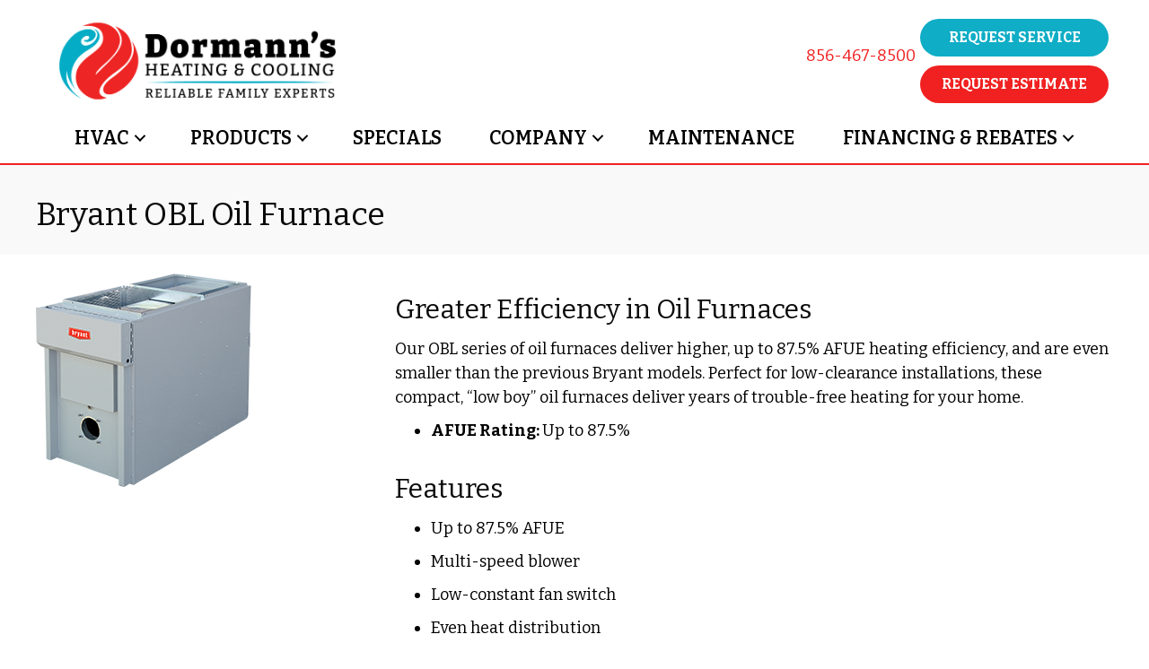

--- FILE ---
content_type: text/html; charset=UTF-8
request_url: https://dormannsheatingandcooling.com/hvac-product/bryant-obl-oil-furnace/
body_size: 18686
content:
<!DOCTYPE html>
<html lang="en-US" prefix="og: https://ogp.me/ns#">
<head><meta charset="UTF-8" /><script>if(navigator.userAgent.match(/MSIE|Internet Explorer/i)||navigator.userAgent.match(/Trident\/7\..*?rv:11/i)){var href=document.location.href;if(!href.match(/[?&]nowprocket/)){if(href.indexOf("?")==-1){if(href.indexOf("#")==-1){document.location.href=href+"?nowprocket=1"}else{document.location.href=href.replace("#","?nowprocket=1#")}}else{if(href.indexOf("#")==-1){document.location.href=href+"&nowprocket=1"}else{document.location.href=href.replace("#","&nowprocket=1#")}}}}</script><script>(()=>{class RocketLazyLoadScripts{constructor(){this.v="2.0.3",this.userEvents=["keydown","keyup","mousedown","mouseup","mousemove","mouseover","mouseenter","mouseout","mouseleave","touchmove","touchstart","touchend","touchcancel","wheel","click","dblclick","input","visibilitychange"],this.attributeEvents=["onblur","onclick","oncontextmenu","ondblclick","onfocus","onmousedown","onmouseenter","onmouseleave","onmousemove","onmouseout","onmouseover","onmouseup","onmousewheel","onscroll","onsubmit"]}async t(){this.i(),this.o(),/iP(ad|hone)/.test(navigator.userAgent)&&this.h(),this.u(),this.l(this),this.m(),this.k(this),this.p(this),this._(),await Promise.all([this.R(),this.L()]),this.lastBreath=Date.now(),this.S(this),this.P(),this.D(),this.O(),this.M(),await this.C(this.delayedScripts.normal),await this.C(this.delayedScripts.defer),await this.C(this.delayedScripts.async),this.F("domReady"),await this.T(),await this.j(),await this.I(),this.F("windowLoad"),await this.A(),window.dispatchEvent(new Event("rocket-allScriptsLoaded")),this.everythingLoaded=!0,this.lastTouchEnd&&await new Promise((t=>setTimeout(t,500-Date.now()+this.lastTouchEnd))),this.H(),this.F("all"),this.U(),this.W()}i(){this.CSPIssue=sessionStorage.getItem("rocketCSPIssue"),document.addEventListener("securitypolicyviolation",(t=>{this.CSPIssue||"script-src-elem"!==t.violatedDirective||"data"!==t.blockedURI||(this.CSPIssue=!0,sessionStorage.setItem("rocketCSPIssue",!0))}),{isRocket:!0})}o(){window.addEventListener("pageshow",(t=>{this.persisted=t.persisted,this.realWindowLoadedFired=!0}),{isRocket:!0}),window.addEventListener("pagehide",(()=>{this.onFirstUserAction=null}),{isRocket:!0})}h(){let t;function e(e){t=e}window.addEventListener("touchstart",e,{isRocket:!0}),window.addEventListener("touchend",(function i(o){Math.abs(o.changedTouches[0].pageX-t.changedTouches[0].pageX)<10&&Math.abs(o.changedTouches[0].pageY-t.changedTouches[0].pageY)<10&&o.timeStamp-t.timeStamp<200&&(o.target.dispatchEvent(new PointerEvent("click",{target:o.target,bubbles:!0,cancelable:!0,detail:1})),event.preventDefault(),window.removeEventListener("touchstart",e,{isRocket:!0}),window.removeEventListener("touchend",i,{isRocket:!0}))}),{isRocket:!0})}q(t){this.userActionTriggered||("mousemove"!==t.type||this.firstMousemoveIgnored?"keyup"===t.type||"mouseover"===t.type||"mouseout"===t.type||(this.userActionTriggered=!0,this.onFirstUserAction&&this.onFirstUserAction()):this.firstMousemoveIgnored=!0),"click"===t.type&&t.preventDefault(),this.savedUserEvents.length>0&&(t.stopPropagation(),t.stopImmediatePropagation()),"touchstart"===this.lastEvent&&"touchend"===t.type&&(this.lastTouchEnd=Date.now()),"click"===t.type&&(this.lastTouchEnd=0),this.lastEvent=t.type,this.savedUserEvents.push(t)}u(){this.savedUserEvents=[],this.userEventHandler=this.q.bind(this),this.userEvents.forEach((t=>window.addEventListener(t,this.userEventHandler,{passive:!1,isRocket:!0})))}U(){this.userEvents.forEach((t=>window.removeEventListener(t,this.userEventHandler,{passive:!1,isRocket:!0}))),this.savedUserEvents.forEach((t=>{t.target.dispatchEvent(new window[t.constructor.name](t.type,t))}))}m(){this.eventsMutationObserver=new MutationObserver((t=>{const e="return false";for(const i of t){if("attributes"===i.type){const t=i.target.getAttribute(i.attributeName);t&&t!==e&&(i.target.setAttribute("data-rocket-"+i.attributeName,t),i.target["rocket"+i.attributeName]=new Function("event",t),i.target.setAttribute(i.attributeName,e))}"childList"===i.type&&i.addedNodes.forEach((t=>{if(t.nodeType===Node.ELEMENT_NODE)for(const i of t.attributes)this.attributeEvents.includes(i.name)&&i.value&&""!==i.value&&(t.setAttribute("data-rocket-"+i.name,i.value),t["rocket"+i.name]=new Function("event",i.value),t.setAttribute(i.name,e))}))}})),this.eventsMutationObserver.observe(document,{subtree:!0,childList:!0,attributeFilter:this.attributeEvents})}H(){this.eventsMutationObserver.disconnect(),this.attributeEvents.forEach((t=>{document.querySelectorAll("[data-rocket-"+t+"]").forEach((e=>{e.setAttribute(t,e.getAttribute("data-rocket-"+t)),e.removeAttribute("data-rocket-"+t)}))}))}k(t){Object.defineProperty(HTMLElement.prototype,"onclick",{get(){return this.rocketonclick||null},set(e){this.rocketonclick=e,this.setAttribute(t.everythingLoaded?"onclick":"data-rocket-onclick","this.rocketonclick(event)")}})}S(t){function e(e,i){let o=e[i];e[i]=null,Object.defineProperty(e,i,{get:()=>o,set(s){t.everythingLoaded?o=s:e["rocket"+i]=o=s}})}e(document,"onreadystatechange"),e(window,"onload"),e(window,"onpageshow");try{Object.defineProperty(document,"readyState",{get:()=>t.rocketReadyState,set(e){t.rocketReadyState=e},configurable:!0}),document.readyState="loading"}catch(t){console.log("WPRocket DJE readyState conflict, bypassing")}}l(t){this.originalAddEventListener=EventTarget.prototype.addEventListener,this.originalRemoveEventListener=EventTarget.prototype.removeEventListener,this.savedEventListeners=[],EventTarget.prototype.addEventListener=function(e,i,o){o&&o.isRocket||!t.B(e,this)&&!t.userEvents.includes(e)||t.B(e,this)&&!t.userActionTriggered||e.startsWith("rocket-")||t.everythingLoaded?t.originalAddEventListener.call(this,e,i,o):t.savedEventListeners.push({target:this,remove:!1,type:e,func:i,options:o})},EventTarget.prototype.removeEventListener=function(e,i,o){o&&o.isRocket||!t.B(e,this)&&!t.userEvents.includes(e)||t.B(e,this)&&!t.userActionTriggered||e.startsWith("rocket-")||t.everythingLoaded?t.originalRemoveEventListener.call(this,e,i,o):t.savedEventListeners.push({target:this,remove:!0,type:e,func:i,options:o})}}F(t){"all"===t&&(EventTarget.prototype.addEventListener=this.originalAddEventListener,EventTarget.prototype.removeEventListener=this.originalRemoveEventListener),this.savedEventListeners=this.savedEventListeners.filter((e=>{let i=e.type,o=e.target||window;return"domReady"===t&&"DOMContentLoaded"!==i&&"readystatechange"!==i||("windowLoad"===t&&"load"!==i&&"readystatechange"!==i&&"pageshow"!==i||(this.B(i,o)&&(i="rocket-"+i),e.remove?o.removeEventListener(i,e.func,e.options):o.addEventListener(i,e.func,e.options),!1))}))}p(t){let e;function i(e){return t.everythingLoaded?e:e.split(" ").map((t=>"load"===t||t.startsWith("load.")?"rocket-jquery-load":t)).join(" ")}function o(o){function s(e){const s=o.fn[e];o.fn[e]=o.fn.init.prototype[e]=function(){return this[0]===window&&t.userActionTriggered&&("string"==typeof arguments[0]||arguments[0]instanceof String?arguments[0]=i(arguments[0]):"object"==typeof arguments[0]&&Object.keys(arguments[0]).forEach((t=>{const e=arguments[0][t];delete arguments[0][t],arguments[0][i(t)]=e}))),s.apply(this,arguments),this}}if(o&&o.fn&&!t.allJQueries.includes(o)){const e={DOMContentLoaded:[],"rocket-DOMContentLoaded":[]};for(const t in e)document.addEventListener(t,(()=>{e[t].forEach((t=>t()))}),{isRocket:!0});o.fn.ready=o.fn.init.prototype.ready=function(i){function s(){parseInt(o.fn.jquery)>2?setTimeout((()=>i.bind(document)(o))):i.bind(document)(o)}return t.realDomReadyFired?!t.userActionTriggered||t.fauxDomReadyFired?s():e["rocket-DOMContentLoaded"].push(s):e.DOMContentLoaded.push(s),o([])},s("on"),s("one"),s("off"),t.allJQueries.push(o)}e=o}t.allJQueries=[],o(window.jQuery),Object.defineProperty(window,"jQuery",{get:()=>e,set(t){o(t)}})}P(){const t=new Map;document.write=document.writeln=function(e){const i=document.currentScript,o=document.createRange(),s=i.parentElement;let n=t.get(i);void 0===n&&(n=i.nextSibling,t.set(i,n));const c=document.createDocumentFragment();o.setStart(c,0),c.appendChild(o.createContextualFragment(e)),s.insertBefore(c,n)}}async R(){return new Promise((t=>{this.userActionTriggered?t():this.onFirstUserAction=t}))}async L(){return new Promise((t=>{document.addEventListener("DOMContentLoaded",(()=>{this.realDomReadyFired=!0,t()}),{isRocket:!0})}))}async I(){return this.realWindowLoadedFired?Promise.resolve():new Promise((t=>{window.addEventListener("load",t,{isRocket:!0})}))}M(){this.pendingScripts=[];this.scriptsMutationObserver=new MutationObserver((t=>{for(const e of t)e.addedNodes.forEach((t=>{"SCRIPT"!==t.tagName||t.noModule||t.isWPRocket||this.pendingScripts.push({script:t,promise:new Promise((e=>{const i=()=>{const i=this.pendingScripts.findIndex((e=>e.script===t));i>=0&&this.pendingScripts.splice(i,1),e()};t.addEventListener("load",i,{isRocket:!0}),t.addEventListener("error",i,{isRocket:!0}),setTimeout(i,1e3)}))})}))})),this.scriptsMutationObserver.observe(document,{childList:!0,subtree:!0})}async j(){await this.J(),this.pendingScripts.length?(await this.pendingScripts[0].promise,await this.j()):this.scriptsMutationObserver.disconnect()}D(){this.delayedScripts={normal:[],async:[],defer:[]},document.querySelectorAll("script[type$=rocketlazyloadscript]").forEach((t=>{t.hasAttribute("data-rocket-src")?t.hasAttribute("async")&&!1!==t.async?this.delayedScripts.async.push(t):t.hasAttribute("defer")&&!1!==t.defer||"module"===t.getAttribute("data-rocket-type")?this.delayedScripts.defer.push(t):this.delayedScripts.normal.push(t):this.delayedScripts.normal.push(t)}))}async _(){await this.L();let t=[];document.querySelectorAll("script[type$=rocketlazyloadscript][data-rocket-src]").forEach((e=>{let i=e.getAttribute("data-rocket-src");if(i&&!i.startsWith("data:")){i.startsWith("//")&&(i=location.protocol+i);try{const o=new URL(i).origin;o!==location.origin&&t.push({src:o,crossOrigin:e.crossOrigin||"module"===e.getAttribute("data-rocket-type")})}catch(t){}}})),t=[...new Map(t.map((t=>[JSON.stringify(t),t]))).values()],this.N(t,"preconnect")}async $(t){if(await this.G(),!0!==t.noModule||!("noModule"in HTMLScriptElement.prototype))return new Promise((e=>{let i;function o(){(i||t).setAttribute("data-rocket-status","executed"),e()}try{if(navigator.userAgent.includes("Firefox/")||""===navigator.vendor||this.CSPIssue)i=document.createElement("script"),[...t.attributes].forEach((t=>{let e=t.nodeName;"type"!==e&&("data-rocket-type"===e&&(e="type"),"data-rocket-src"===e&&(e="src"),i.setAttribute(e,t.nodeValue))})),t.text&&(i.text=t.text),t.nonce&&(i.nonce=t.nonce),i.hasAttribute("src")?(i.addEventListener("load",o,{isRocket:!0}),i.addEventListener("error",(()=>{i.setAttribute("data-rocket-status","failed-network"),e()}),{isRocket:!0}),setTimeout((()=>{i.isConnected||e()}),1)):(i.text=t.text,o()),i.isWPRocket=!0,t.parentNode.replaceChild(i,t);else{const i=t.getAttribute("data-rocket-type"),s=t.getAttribute("data-rocket-src");i?(t.type=i,t.removeAttribute("data-rocket-type")):t.removeAttribute("type"),t.addEventListener("load",o,{isRocket:!0}),t.addEventListener("error",(i=>{this.CSPIssue&&i.target.src.startsWith("data:")?(console.log("WPRocket: CSP fallback activated"),t.removeAttribute("src"),this.$(t).then(e)):(t.setAttribute("data-rocket-status","failed-network"),e())}),{isRocket:!0}),s?(t.fetchPriority="high",t.removeAttribute("data-rocket-src"),t.src=s):t.src="data:text/javascript;base64,"+window.btoa(unescape(encodeURIComponent(t.text)))}}catch(i){t.setAttribute("data-rocket-status","failed-transform"),e()}}));t.setAttribute("data-rocket-status","skipped")}async C(t){const e=t.shift();return e?(e.isConnected&&await this.$(e),this.C(t)):Promise.resolve()}O(){this.N([...this.delayedScripts.normal,...this.delayedScripts.defer,...this.delayedScripts.async],"preload")}N(t,e){this.trash=this.trash||[];let i=!0;var o=document.createDocumentFragment();t.forEach((t=>{const s=t.getAttribute&&t.getAttribute("data-rocket-src")||t.src;if(s&&!s.startsWith("data:")){const n=document.createElement("link");n.href=s,n.rel=e,"preconnect"!==e&&(n.as="script",n.fetchPriority=i?"high":"low"),t.getAttribute&&"module"===t.getAttribute("data-rocket-type")&&(n.crossOrigin=!0),t.crossOrigin&&(n.crossOrigin=t.crossOrigin),t.integrity&&(n.integrity=t.integrity),t.nonce&&(n.nonce=t.nonce),o.appendChild(n),this.trash.push(n),i=!1}})),document.head.appendChild(o)}W(){this.trash.forEach((t=>t.remove()))}async T(){try{document.readyState="interactive"}catch(t){}this.fauxDomReadyFired=!0;try{await this.G(),document.dispatchEvent(new Event("rocket-readystatechange")),await this.G(),document.rocketonreadystatechange&&document.rocketonreadystatechange(),await this.G(),document.dispatchEvent(new Event("rocket-DOMContentLoaded")),await this.G(),window.dispatchEvent(new Event("rocket-DOMContentLoaded"))}catch(t){console.error(t)}}async A(){try{document.readyState="complete"}catch(t){}try{await this.G(),document.dispatchEvent(new Event("rocket-readystatechange")),await this.G(),document.rocketonreadystatechange&&document.rocketonreadystatechange(),await this.G(),window.dispatchEvent(new Event("rocket-load")),await this.G(),window.rocketonload&&window.rocketonload(),await this.G(),this.allJQueries.forEach((t=>t(window).trigger("rocket-jquery-load"))),await this.G();const t=new Event("rocket-pageshow");t.persisted=this.persisted,window.dispatchEvent(t),await this.G(),window.rocketonpageshow&&window.rocketonpageshow({persisted:this.persisted})}catch(t){console.error(t)}}async G(){Date.now()-this.lastBreath>45&&(await this.J(),this.lastBreath=Date.now())}async J(){return document.hidden?new Promise((t=>setTimeout(t))):new Promise((t=>requestAnimationFrame(t)))}B(t,e){return e===document&&"readystatechange"===t||(e===document&&"DOMContentLoaded"===t||(e===window&&"DOMContentLoaded"===t||(e===window&&"load"===t||e===window&&"pageshow"===t)))}static run(){(new RocketLazyLoadScripts).t()}}RocketLazyLoadScripts.run()})();</script>

<meta name='viewport' content='width=device-width, initial-scale=1.0' />
<meta http-equiv='X-UA-Compatible' content='IE=edge' />
<link rel="profile" href="https://gmpg.org/xfn/11" />
	<style>img:is([sizes="auto" i], [sizes^="auto," i]) { contain-intrinsic-size: 3000px 1500px }</style>
	<!-- Google Tag Manager -->
<script type="rocketlazyloadscript">(function(w,d,s,l,i){w[l]=w[l]||[];w[l].push({'gtm.start':
new Date().getTime(),event:'gtm.js'});var f=d.getElementsByTagName(s)[0],
j=d.createElement(s),dl=l!='dataLayer'?'&l='+l:'';j.async=true;j.src=
'https://www.googletagmanager.com/gtm.js?id='+i+dl;f.parentNode.insertBefore(j,f);
})(window,document,'script','dataLayer','GTM-5KJ9KN7H');</script>
<!-- End Google Tag Manager -->

<!-- Meta Pixel Code -->
<script type="rocketlazyloadscript">
!function(f,b,e,v,n,t,s)
{if(f.fbq)return;n=f.fbq=function(){n.callMethod?
n.callMethod.apply(n,arguments):n.queue.push(arguments)};
if(!f._fbq)f._fbq=n;n.push=n;n.loaded=!0;n.version='2.0';
n.queue=[];t=b.createElement(e);t.async=!0;
t.src=v;s=b.getElementsByTagName(e)[0];
s.parentNode.insertBefore(t,s)}(window, document,'script',
'https://connect.facebook.net/en_US/fbevents.js');
fbq('init', '527206603089696');
fbq('track', 'PageView');
</script>
<noscript><img height="1" width="1" style="display:none"
src="https://www.facebook.com/tr?id=527206603089696&ev=PageView&noscript=1"
/></noscript>
<!-- End Meta Pixel Code -->


<!-- Search Engine Optimization by Rank Math PRO - https://rankmath.com/ -->
<title>Bryant OBL Oil Furnace | Dormann&#039;s Heating &amp; Cooling</title><link rel="preload" data-rocket-preload as="image" href="https://dormannsheatingandcooling.com/wp-content/uploads/MDH-240509-EM.png" imagesrcset="https://dormannsheatingandcooling.com/wp-content/uploads/MDH-240509-EM.png 1920w, https://dormannsheatingandcooling.com/wp-content/uploads/MDH-240509-EM-300x99.png 300w, https://dormannsheatingandcooling.com/wp-content/uploads/MDH-240509-EM-1024x339.png 1024w, https://dormannsheatingandcooling.com/wp-content/uploads/MDH-240509-EM-1536x509.png 1536w, https://dormannsheatingandcooling.com/wp-content/uploads/MDH-240509-EM-300x99@2x.png 600w" imagesizes="(max-width: 1920px) 100vw, 1920px" fetchpriority="high"><link rel="preload" data-rocket-preload as="style" href="https://fonts.googleapis.com/css?family=Bitter%3A600%2C700%2C400%2C300&#038;display=swap" /><link rel="stylesheet" href="https://fonts.googleapis.com/css?family=Bitter%3A600%2C700%2C400%2C300&#038;display=swap" media="print" onload="this.media='all'" /><noscript><link rel="stylesheet" href="https://fonts.googleapis.com/css?family=Bitter%3A600%2C700%2C400%2C300&#038;display=swap" /></noscript>
<meta name="description" content="Our OBL series of oil furnaces deliver higher, up to 87.5% AFUE heating efficiency, and are even smaller than the previous Bryant models. Perfect for"/>
<meta name="robots" content="follow, index, max-snippet:-1, max-video-preview:-1, max-image-preview:large"/>
<link rel="canonical" href="https://dormannsheatingandcooling.com/hvac-product/bryant-obl-oil-furnace/" />
<meta property="og:locale" content="en_US" />
<meta property="og:type" content="article" />
<meta property="og:title" content="Bryant OBL Oil Furnace | Dormann&#039;s Heating &amp; Cooling" />
<meta property="og:description" content="Our OBL series of oil furnaces deliver higher, up to 87.5% AFUE heating efficiency, and are even smaller than the previous Bryant models. Perfect for" />
<meta property="og:url" content="https://dormannsheatingandcooling.com/hvac-product/bryant-obl-oil-furnace/" />
<meta property="og:site_name" content="Dormann&#039;s Heating &amp; Cooling" />
<meta property="article:publisher" content="https://www.facebook.com/DormannsHVAC/" />
<meta property="article:author" content="https://www.facebook.com/DormannsHVAC/" />
<meta property="og:updated_time" content="2023-05-31T07:58:40-04:00" />
<meta property="og:image" content="https://dormannsheatingandcooling.com/wp-content/uploads/bryant-OBL-oil-furnace.png" />
<meta property="og:image:secure_url" content="https://dormannsheatingandcooling.com/wp-content/uploads/bryant-OBL-oil-furnace.png" />
<meta property="og:image:width" content="240" />
<meta property="og:image:height" content="240" />
<meta property="og:image:alt" content="Bryant OBL oil furnace." />
<meta property="og:image:type" content="image/png" />
<meta name="twitter:card" content="summary_large_image" />
<meta name="twitter:title" content="Bryant OBL Oil Furnace | Dormann&#039;s Heating &amp; Cooling" />
<meta name="twitter:description" content="Our OBL series of oil furnaces deliver higher, up to 87.5% AFUE heating efficiency, and are even smaller than the previous Bryant models. Perfect for" />
<meta name="twitter:image" content="https://dormannsheatingandcooling.com/wp-content/uploads/bryant-OBL-oil-furnace.png" />
<!-- /Rank Math WordPress SEO plugin -->

<link rel='dns-prefetch' href='//kit.fontawesome.com' />
<link rel='dns-prefetch' href='//fonts.googleapis.com' />
<link href='https://fonts.gstatic.com' crossorigin rel='preconnect' />
<link rel="alternate" type="application/rss+xml" title="Dormann&#039;s Heating &amp; Cooling &raquo; Feed" href="https://dormannsheatingandcooling.com/feed/" />
<link rel="alternate" type="application/rss+xml" title="Dormann&#039;s Heating &amp; Cooling &raquo; Comments Feed" href="https://dormannsheatingandcooling.com/comments/feed/" />
<link rel='stylesheet' id='wp-block-library-css' href='https://dormannsheatingandcooling.com/wp-includes/css/dist/block-library/style.min.css?=1754317395' media='all' />
<style id='wp-block-library-theme-inline-css'>
.wp-block-audio :where(figcaption){color:#555;font-size:13px;text-align:center}.is-dark-theme .wp-block-audio :where(figcaption){color:#ffffffa6}.wp-block-audio{margin:0 0 1em}.wp-block-code{border:1px solid #ccc;border-radius:4px;font-family:Menlo,Consolas,monaco,monospace;padding:.8em 1em}.wp-block-embed :where(figcaption){color:#555;font-size:13px;text-align:center}.is-dark-theme .wp-block-embed :where(figcaption){color:#ffffffa6}.wp-block-embed{margin:0 0 1em}.blocks-gallery-caption{color:#555;font-size:13px;text-align:center}.is-dark-theme .blocks-gallery-caption{color:#ffffffa6}:root :where(.wp-block-image figcaption){color:#555;font-size:13px;text-align:center}.is-dark-theme :root :where(.wp-block-image figcaption){color:#ffffffa6}.wp-block-image{margin:0 0 1em}.wp-block-pullquote{border-bottom:4px solid;border-top:4px solid;color:currentColor;margin-bottom:1.75em}.wp-block-pullquote cite,.wp-block-pullquote footer,.wp-block-pullquote__citation{color:currentColor;font-size:.8125em;font-style:normal;text-transform:uppercase}.wp-block-quote{border-left:.25em solid;margin:0 0 1.75em;padding-left:1em}.wp-block-quote cite,.wp-block-quote footer{color:currentColor;font-size:.8125em;font-style:normal;position:relative}.wp-block-quote:where(.has-text-align-right){border-left:none;border-right:.25em solid;padding-left:0;padding-right:1em}.wp-block-quote:where(.has-text-align-center){border:none;padding-left:0}.wp-block-quote.is-large,.wp-block-quote.is-style-large,.wp-block-quote:where(.is-style-plain){border:none}.wp-block-search .wp-block-search__label{font-weight:700}.wp-block-search__button{border:1px solid #ccc;padding:.375em .625em}:where(.wp-block-group.has-background){padding:1.25em 2.375em}.wp-block-separator.has-css-opacity{opacity:.4}.wp-block-separator{border:none;border-bottom:2px solid;margin-left:auto;margin-right:auto}.wp-block-separator.has-alpha-channel-opacity{opacity:1}.wp-block-separator:not(.is-style-wide):not(.is-style-dots){width:100px}.wp-block-separator.has-background:not(.is-style-dots){border-bottom:none;height:1px}.wp-block-separator.has-background:not(.is-style-wide):not(.is-style-dots){height:2px}.wp-block-table{margin:0 0 1em}.wp-block-table td,.wp-block-table th{word-break:normal}.wp-block-table :where(figcaption){color:#555;font-size:13px;text-align:center}.is-dark-theme .wp-block-table :where(figcaption){color:#ffffffa6}.wp-block-video :where(figcaption){color:#555;font-size:13px;text-align:center}.is-dark-theme .wp-block-video :where(figcaption){color:#ffffffa6}.wp-block-video{margin:0 0 1em}:root :where(.wp-block-template-part.has-background){margin-bottom:0;margin-top:0;padding:1.25em 2.375em}
</style>
<style id='classic-theme-styles-inline-css'>
/*! This file is auto-generated */
.wp-block-button__link{color:#fff;background-color:#32373c;border-radius:9999px;box-shadow:none;text-decoration:none;padding:calc(.667em + 2px) calc(1.333em + 2px);font-size:1.125em}.wp-block-file__button{background:#32373c;color:#fff;text-decoration:none}
</style>
<link data-minify="1" rel='stylesheet' id='font-awesome-svg-styles-css' href='https://dormannsheatingandcooling.com/wp-content/cache/min/1/wp-content/uploads/font-awesome/v6.5.0/css/svg-with-js.css?ver=1768511213' media='all' />
<style id='font-awesome-svg-styles-inline-css'>
   .wp-block-font-awesome-icon svg::before,
   .wp-rich-text-font-awesome-icon svg::before {content: unset;}
</style>
<style id='global-styles-inline-css'>
:root{--wp--preset--aspect-ratio--square: 1;--wp--preset--aspect-ratio--4-3: 4/3;--wp--preset--aspect-ratio--3-4: 3/4;--wp--preset--aspect-ratio--3-2: 3/2;--wp--preset--aspect-ratio--2-3: 2/3;--wp--preset--aspect-ratio--16-9: 16/9;--wp--preset--aspect-ratio--9-16: 9/16;--wp--preset--color--black: #000000;--wp--preset--color--cyan-bluish-gray: #abb8c3;--wp--preset--color--white: #ffffff;--wp--preset--color--pale-pink: #f78da7;--wp--preset--color--vivid-red: #cf2e2e;--wp--preset--color--luminous-vivid-orange: #ff6900;--wp--preset--color--luminous-vivid-amber: #fcb900;--wp--preset--color--light-green-cyan: #7bdcb5;--wp--preset--color--vivid-green-cyan: #00d084;--wp--preset--color--pale-cyan-blue: #8ed1fc;--wp--preset--color--vivid-cyan-blue: #0693e3;--wp--preset--color--vivid-purple: #9b51e0;--wp--preset--color--fl-heading-text: #0a0a0a;--wp--preset--color--fl-body-bg: #ffffff;--wp--preset--color--fl-body-text: #000000;--wp--preset--color--fl-accent: #f12121;--wp--preset--color--fl-accent-hover: #f12121;--wp--preset--color--fl-topbar-bg: #ffffff;--wp--preset--color--fl-topbar-text: #000000;--wp--preset--color--fl-topbar-link: #428bca;--wp--preset--color--fl-topbar-hover: #428bca;--wp--preset--color--fl-header-bg: #ffffff;--wp--preset--color--fl-header-text: #000000;--wp--preset--color--fl-header-link: #428bca;--wp--preset--color--fl-header-hover: #428bca;--wp--preset--color--fl-nav-bg: #ffffff;--wp--preset--color--fl-nav-link: #428bca;--wp--preset--color--fl-nav-hover: #428bca;--wp--preset--color--fl-content-bg: #ffffff;--wp--preset--color--fl-footer-widgets-bg: #ffffff;--wp--preset--color--fl-footer-widgets-text: #000000;--wp--preset--color--fl-footer-widgets-link: #428bca;--wp--preset--color--fl-footer-widgets-hover: #428bca;--wp--preset--color--fl-footer-bg: #ffffff;--wp--preset--color--fl-footer-text: #000000;--wp--preset--color--fl-footer-link: #428bca;--wp--preset--color--fl-footer-hover: #428bca;--wp--preset--gradient--vivid-cyan-blue-to-vivid-purple: linear-gradient(135deg,rgba(6,147,227,1) 0%,rgb(155,81,224) 100%);--wp--preset--gradient--light-green-cyan-to-vivid-green-cyan: linear-gradient(135deg,rgb(122,220,180) 0%,rgb(0,208,130) 100%);--wp--preset--gradient--luminous-vivid-amber-to-luminous-vivid-orange: linear-gradient(135deg,rgba(252,185,0,1) 0%,rgba(255,105,0,1) 100%);--wp--preset--gradient--luminous-vivid-orange-to-vivid-red: linear-gradient(135deg,rgba(255,105,0,1) 0%,rgb(207,46,46) 100%);--wp--preset--gradient--very-light-gray-to-cyan-bluish-gray: linear-gradient(135deg,rgb(238,238,238) 0%,rgb(169,184,195) 100%);--wp--preset--gradient--cool-to-warm-spectrum: linear-gradient(135deg,rgb(74,234,220) 0%,rgb(151,120,209) 20%,rgb(207,42,186) 40%,rgb(238,44,130) 60%,rgb(251,105,98) 80%,rgb(254,248,76) 100%);--wp--preset--gradient--blush-light-purple: linear-gradient(135deg,rgb(255,206,236) 0%,rgb(152,150,240) 100%);--wp--preset--gradient--blush-bordeaux: linear-gradient(135deg,rgb(254,205,165) 0%,rgb(254,45,45) 50%,rgb(107,0,62) 100%);--wp--preset--gradient--luminous-dusk: linear-gradient(135deg,rgb(255,203,112) 0%,rgb(199,81,192) 50%,rgb(65,88,208) 100%);--wp--preset--gradient--pale-ocean: linear-gradient(135deg,rgb(255,245,203) 0%,rgb(182,227,212) 50%,rgb(51,167,181) 100%);--wp--preset--gradient--electric-grass: linear-gradient(135deg,rgb(202,248,128) 0%,rgb(113,206,126) 100%);--wp--preset--gradient--midnight: linear-gradient(135deg,rgb(2,3,129) 0%,rgb(40,116,252) 100%);--wp--preset--font-size--small: 13px;--wp--preset--font-size--medium: 20px;--wp--preset--font-size--large: 36px;--wp--preset--font-size--x-large: 42px;--wp--preset--spacing--20: 0.44rem;--wp--preset--spacing--30: 0.67rem;--wp--preset--spacing--40: 1rem;--wp--preset--spacing--50: 1.5rem;--wp--preset--spacing--60: 2.25rem;--wp--preset--spacing--70: 3.38rem;--wp--preset--spacing--80: 5.06rem;--wp--preset--shadow--natural: 6px 6px 9px rgba(0, 0, 0, 0.2);--wp--preset--shadow--deep: 12px 12px 50px rgba(0, 0, 0, 0.4);--wp--preset--shadow--sharp: 6px 6px 0px rgba(0, 0, 0, 0.2);--wp--preset--shadow--outlined: 6px 6px 0px -3px rgba(255, 255, 255, 1), 6px 6px rgba(0, 0, 0, 1);--wp--preset--shadow--crisp: 6px 6px 0px rgba(0, 0, 0, 1);}:where(.is-layout-flex){gap: 0.5em;}:where(.is-layout-grid){gap: 0.5em;}body .is-layout-flex{display: flex;}.is-layout-flex{flex-wrap: wrap;align-items: center;}.is-layout-flex > :is(*, div){margin: 0;}body .is-layout-grid{display: grid;}.is-layout-grid > :is(*, div){margin: 0;}:where(.wp-block-columns.is-layout-flex){gap: 2em;}:where(.wp-block-columns.is-layout-grid){gap: 2em;}:where(.wp-block-post-template.is-layout-flex){gap: 1.25em;}:where(.wp-block-post-template.is-layout-grid){gap: 1.25em;}.has-black-color{color: var(--wp--preset--color--black) !important;}.has-cyan-bluish-gray-color{color: var(--wp--preset--color--cyan-bluish-gray) !important;}.has-white-color{color: var(--wp--preset--color--white) !important;}.has-pale-pink-color{color: var(--wp--preset--color--pale-pink) !important;}.has-vivid-red-color{color: var(--wp--preset--color--vivid-red) !important;}.has-luminous-vivid-orange-color{color: var(--wp--preset--color--luminous-vivid-orange) !important;}.has-luminous-vivid-amber-color{color: var(--wp--preset--color--luminous-vivid-amber) !important;}.has-light-green-cyan-color{color: var(--wp--preset--color--light-green-cyan) !important;}.has-vivid-green-cyan-color{color: var(--wp--preset--color--vivid-green-cyan) !important;}.has-pale-cyan-blue-color{color: var(--wp--preset--color--pale-cyan-blue) !important;}.has-vivid-cyan-blue-color{color: var(--wp--preset--color--vivid-cyan-blue) !important;}.has-vivid-purple-color{color: var(--wp--preset--color--vivid-purple) !important;}.has-black-background-color{background-color: var(--wp--preset--color--black) !important;}.has-cyan-bluish-gray-background-color{background-color: var(--wp--preset--color--cyan-bluish-gray) !important;}.has-white-background-color{background-color: var(--wp--preset--color--white) !important;}.has-pale-pink-background-color{background-color: var(--wp--preset--color--pale-pink) !important;}.has-vivid-red-background-color{background-color: var(--wp--preset--color--vivid-red) !important;}.has-luminous-vivid-orange-background-color{background-color: var(--wp--preset--color--luminous-vivid-orange) !important;}.has-luminous-vivid-amber-background-color{background-color: var(--wp--preset--color--luminous-vivid-amber) !important;}.has-light-green-cyan-background-color{background-color: var(--wp--preset--color--light-green-cyan) !important;}.has-vivid-green-cyan-background-color{background-color: var(--wp--preset--color--vivid-green-cyan) !important;}.has-pale-cyan-blue-background-color{background-color: var(--wp--preset--color--pale-cyan-blue) !important;}.has-vivid-cyan-blue-background-color{background-color: var(--wp--preset--color--vivid-cyan-blue) !important;}.has-vivid-purple-background-color{background-color: var(--wp--preset--color--vivid-purple) !important;}.has-black-border-color{border-color: var(--wp--preset--color--black) !important;}.has-cyan-bluish-gray-border-color{border-color: var(--wp--preset--color--cyan-bluish-gray) !important;}.has-white-border-color{border-color: var(--wp--preset--color--white) !important;}.has-pale-pink-border-color{border-color: var(--wp--preset--color--pale-pink) !important;}.has-vivid-red-border-color{border-color: var(--wp--preset--color--vivid-red) !important;}.has-luminous-vivid-orange-border-color{border-color: var(--wp--preset--color--luminous-vivid-orange) !important;}.has-luminous-vivid-amber-border-color{border-color: var(--wp--preset--color--luminous-vivid-amber) !important;}.has-light-green-cyan-border-color{border-color: var(--wp--preset--color--light-green-cyan) !important;}.has-vivid-green-cyan-border-color{border-color: var(--wp--preset--color--vivid-green-cyan) !important;}.has-pale-cyan-blue-border-color{border-color: var(--wp--preset--color--pale-cyan-blue) !important;}.has-vivid-cyan-blue-border-color{border-color: var(--wp--preset--color--vivid-cyan-blue) !important;}.has-vivid-purple-border-color{border-color: var(--wp--preset--color--vivid-purple) !important;}.has-vivid-cyan-blue-to-vivid-purple-gradient-background{background: var(--wp--preset--gradient--vivid-cyan-blue-to-vivid-purple) !important;}.has-light-green-cyan-to-vivid-green-cyan-gradient-background{background: var(--wp--preset--gradient--light-green-cyan-to-vivid-green-cyan) !important;}.has-luminous-vivid-amber-to-luminous-vivid-orange-gradient-background{background: var(--wp--preset--gradient--luminous-vivid-amber-to-luminous-vivid-orange) !important;}.has-luminous-vivid-orange-to-vivid-red-gradient-background{background: var(--wp--preset--gradient--luminous-vivid-orange-to-vivid-red) !important;}.has-very-light-gray-to-cyan-bluish-gray-gradient-background{background: var(--wp--preset--gradient--very-light-gray-to-cyan-bluish-gray) !important;}.has-cool-to-warm-spectrum-gradient-background{background: var(--wp--preset--gradient--cool-to-warm-spectrum) !important;}.has-blush-light-purple-gradient-background{background: var(--wp--preset--gradient--blush-light-purple) !important;}.has-blush-bordeaux-gradient-background{background: var(--wp--preset--gradient--blush-bordeaux) !important;}.has-luminous-dusk-gradient-background{background: var(--wp--preset--gradient--luminous-dusk) !important;}.has-pale-ocean-gradient-background{background: var(--wp--preset--gradient--pale-ocean) !important;}.has-electric-grass-gradient-background{background: var(--wp--preset--gradient--electric-grass) !important;}.has-midnight-gradient-background{background: var(--wp--preset--gradient--midnight) !important;}.has-small-font-size{font-size: var(--wp--preset--font-size--small) !important;}.has-medium-font-size{font-size: var(--wp--preset--font-size--medium) !important;}.has-large-font-size{font-size: var(--wp--preset--font-size--large) !important;}.has-x-large-font-size{font-size: var(--wp--preset--font-size--x-large) !important;}
:where(.wp-block-post-template.is-layout-flex){gap: 1.25em;}:where(.wp-block-post-template.is-layout-grid){gap: 1.25em;}
:where(.wp-block-columns.is-layout-flex){gap: 2em;}:where(.wp-block-columns.is-layout-grid){gap: 2em;}
:root :where(.wp-block-pullquote){font-size: 1.5em;line-height: 1.6;}
</style>
<link data-minify="1" rel='stylesheet' id='wpa-style-css' href='https://dormannsheatingandcooling.com/wp-content/cache/min/1/wp-content/plugins/wp-accessibility/css/wpa-style.css?ver=1768511213' media='all' />
<style id='wpa-style-inline-css'>
.wpa-hide-ltr#skiplinks a, .wpa-hide-ltr#skiplinks a:hover, .wpa-hide-ltr#skiplinks a:visited {
	
}
.wpa-hide-ltr#skiplinks a:active,  .wpa-hide-ltr#skiplinks a:focus {
	
}
	
		:focus { outline: 2px solid #cccccc!important; outline-offset: 2px !important; }
		:root { --admin-bar-top : 7px; }
</style>
<style id='wpgb-head-inline-css'>
.wp-grid-builder:not(.wpgb-template),.wpgb-facet{opacity:0.01}.wpgb-facet fieldset{margin:0;padding:0;border:none;outline:none;box-shadow:none}.wpgb-facet fieldset:last-child{margin-bottom:40px;}.wpgb-facet fieldset legend.wpgb-sr-only{height:1px;width:1px}
</style>
<link rel='stylesheet' id='jquery-magnificpopup-css' href='https://dormannsheatingandcooling.com/wp-content/plugins/bb-plugin/css/jquery.magnificpopup.min.css?=1764964278' media='all' />
<link data-minify="1" rel='stylesheet' id='fl-builder-layout-bundle-ca1e187e8fdc141a37fc14cf726068c2-css' href='https://dormannsheatingandcooling.com/wp-content/cache/min/1/wp-content/uploads/bb-plugin/cache/ca1e187e8fdc141a37fc14cf726068c2-layout-bundle.css?ver=1768514256' media='all' />
<link data-minify="1" rel='stylesheet' id='ptb-css' href='https://dormannsheatingandcooling.com/wp-content/cache/min/1/wp-content/plugins/themify-ptb/public/css/ptb-public.css?ver=1768511213' media='all' />
<link data-minify="1" rel='stylesheet' id='bootstrap-css' href='https://dormannsheatingandcooling.com/wp-content/cache/min/1/wp-content/themes/bb-theme/css/bootstrap.min.css?ver=1768511213' media='all' />
<link data-minify="1" rel='stylesheet' id='fl-automator-skin-css' href='https://dormannsheatingandcooling.com/wp-content/cache/min/1/wp-content/uploads/bb-theme/skin-69334077b34b9.css?ver=1768511213' media='all' />
<link rel='stylesheet' id='fl-child-theme-css' href='https://dormannsheatingandcooling.com/wp-content/themes/bb-theme-child/style.css?=1569433909' media='all' />

<link data-minify="1" rel='stylesheet' id='pp_custom_css_dev_css-css' href='https://dormannsheatingandcooling.com/wp-content/cache/min/1/wp-content/uploads/pp-css-js-dev/custom.css?ver=1768511213' media='all' />
<style id='rocket-lazyload-inline-css'>
.rll-youtube-player{position:relative;padding-bottom:56.23%;height:0;overflow:hidden;max-width:100%;}.rll-youtube-player:focus-within{outline: 2px solid currentColor;outline-offset: 5px;}.rll-youtube-player iframe{position:absolute;top:0;left:0;width:100%;height:100%;z-index:100;background:0 0}.rll-youtube-player img{bottom:0;display:block;left:0;margin:auto;max-width:100%;width:100%;position:absolute;right:0;top:0;border:none;height:auto;-webkit-transition:.4s all;-moz-transition:.4s all;transition:.4s all}.rll-youtube-player img:hover{-webkit-filter:brightness(75%)}.rll-youtube-player .play{height:100%;width:100%;left:0;top:0;position:absolute;background:url(https://dormannsheatingandcooling.com/wp-content/plugins/wp-rocket/assets/img/youtube.png) no-repeat center;background-color: transparent !important;cursor:pointer;border:none;}
</style>
<script type="rocketlazyloadscript" data-rocket-src="https://dormannsheatingandcooling.com/wp-content/plugins/svg-support/vendor/DOMPurify/DOMPurify.min.js?=1740508292" id="bodhi-dompurify-library-js" data-rocket-defer defer></script>
<script src="https://dormannsheatingandcooling.com/wp-includes/js/jquery/jquery.min.js?=1702320632" id="jquery-core-js" data-rocket-defer defer></script>
<script src="https://dormannsheatingandcooling.com/wp-includes/js/jquery/jquery-migrate.min.js?=1693507009" id="jquery-migrate-js" data-rocket-defer defer></script>
<script id="bodhi_svg_inline-js-extra">
var svgSettings = {"skipNested":""};
</script>
<script type="rocketlazyloadscript" data-rocket-src="https://dormannsheatingandcooling.com/wp-content/plugins/svg-support/js/min/svgs-inline-min.js?=1740508292" id="bodhi_svg_inline-js" data-rocket-defer defer></script>
<script type="rocketlazyloadscript" id="bodhi_svg_inline-js-after">
cssTarget={"Bodhi":"img.style-svg","ForceInlineSVG":"style-svg"};ForceInlineSVGActive="false";frontSanitizationEnabled="on";
</script>
<script type="rocketlazyloadscript" data-rocket-src="https://dormannsheatingandcooling.com/wp-content/plugins/wp-retina-2x-pro/app/picturefill.min.js?=1665694874" id="wr2x-picturefill-js-js" data-rocket-defer defer></script>
<script defer crossorigin="anonymous" src="https://kit.fontawesome.com/2c21c1fe9e.js" id="font-awesome-official-js"></script>
<script id="ptb-js-extra">
var ptb = {"url":"https:\/\/dormannsheatingandcooling.com\/wp-content\/plugins\/themify-ptb\/public\/","ver":"2.2.3","include":"https:\/\/dormannsheatingandcooling.com\/wp-includes\/js\/","is_themify":"","jqmeter":"https:\/\/dormannsheatingandcooling.com\/wp-content\/plugins\/themify-ptb\/public\/js\/jqmeter.min.js","ajaxurl":"https:\/\/dormannsheatingandcooling.com\/wp-admin\/admin-ajax.php","lng":"en","map_key":"","modules":{"gallery":{"js":"https:\/\/dormannsheatingandcooling.com\/wp-content\/plugins\/themify-ptb\/public\/js\/modules\/gallery.js","selector":".ptb_extra_showcase, .ptb_extra_gallery_masonry .ptb_extra_gallery"},"map":{"js":"https:\/\/dormannsheatingandcooling.com\/wp-content\/plugins\/themify-ptb\/public\/js\/modules\/map.js","selector":".ptb_extra_map"},"progress_bar":{"js":"https:\/\/dormannsheatingandcooling.com\/wp-content\/plugins\/themify-ptb\/public\/js\/modules\/progress_bar.js","selector":".ptb_extra_progress_bar"},"rating":{"js":"https:\/\/dormannsheatingandcooling.com\/wp-content\/plugins\/themify-ptb\/public\/js\/modules\/rating.js","selector":".ptb_extra_rating"},"video":{"js":"https:\/\/dormannsheatingandcooling.com\/wp-content\/plugins\/themify-ptb\/public\/js\/modules\/video.js","selector":".ptb_extra_show_video"},"accordion":{"js":"https:\/\/dormannsheatingandcooling.com\/wp-content\/plugins\/themify-ptb\/public\/js\/modules\/accordion.js","selector":".ptb_extra_accordion"},"lightbox":{"js":"https:\/\/dormannsheatingandcooling.com\/wp-content\/plugins\/themify-ptb\/public\/js\/modules\/lightbox.js","selector":".ptb_lightbox, .ptb_extra_lightbox, .ptb_extra_video_lightbox"},"masonry":{"js":"https:\/\/dormannsheatingandcooling.com\/wp-content\/plugins\/themify-ptb\/public\/js\/modules\/masonry.js","selector":".ptb_masonry"},"post_filter":{"js":"https:\/\/dormannsheatingandcooling.com\/wp-content\/plugins\/themify-ptb\/public\/js\/modules\/post_filter.js","selector":".ptb-post-filter"},"slider":{"js":"https:\/\/dormannsheatingandcooling.com\/wp-content\/plugins\/themify-ptb\/public\/js\/modules\/slider.js","selector":".ptb_slider"}}};
</script>
<script type="rocketlazyloadscript" data-minify="1" defer="defer" data-rocket-src="https://dormannsheatingandcooling.com/wp-content/cache/min/1/wp-content/plugins/themify-ptb/public/js/ptb-public.js?ver=1768511213" id="ptb-js"></script>
<script type="rocketlazyloadscript" data-rocket-src="https://dormannsheatingandcooling.com/wp-content/plugins/wp-accessibility/js/fingerprint.min.js?=1754331184" id="wpa-fingerprintjs-js" data-rocket-defer defer></script>
<script type="rocketlazyloadscript" data-minify="1" data-rocket-src="https://dormannsheatingandcooling.com/wp-content/cache/min/1/wp-content/uploads/pp-css-js-dev/custom.js?ver=1768511213" id="pp_custom_css_dev_js-js" data-rocket-defer defer></script>
<link rel="https://api.w.org/" href="https://dormannsheatingandcooling.com/wp-json/" /><link rel="alternate" title="JSON" type="application/json" href="https://dormannsheatingandcooling.com/wp-json/wp/v2/hvac-product/10371" /><link rel="EditURI" type="application/rsd+xml" title="RSD" href="https://dormannsheatingandcooling.com/xmlrpc.php?rsd" />
<meta name="generator" content="WordPress 6.8.3" />
<link rel='shortlink' href='https://dormannsheatingandcooling.com/?p=10371' />
<link rel="alternate" title="oEmbed (JSON)" type="application/json+oembed" href="https://dormannsheatingandcooling.com/wp-json/oembed/1.0/embed?url=https%3A%2F%2Fdormannsheatingandcooling.com%2Fhvac-product%2Fbryant-obl-oil-furnace%2F" />
<link rel="alternate" title="oEmbed (XML)" type="text/xml+oembed" href="https://dormannsheatingandcooling.com/wp-json/oembed/1.0/embed?url=https%3A%2F%2Fdormannsheatingandcooling.com%2Fhvac-product%2Fbryant-obl-oil-furnace%2F&#038;format=xml" />
<script type="application/json" id="bxbCustomData">{"stateIndex":"30","annualCoolingHours":"832","seerMin":"9","seerMax":"24","seerOld":"10","seerNew":"19","tonnage":"3","annualHeatingHours":"2198","afueMin":"60","afueMax":"98","afueOld":"80","afueNew":"95","btu":"80000"}</script>
<noscript><style>.wp-grid-builder .wpgb-card.wpgb-card-hidden .wpgb-card-wrapper{opacity:1!important;visibility:visible!important;transform:none!important}.wpgb-facet {opacity:1!important;pointer-events:auto!important}.wpgb-facet *:not(.wpgb-pagination-facet){display:none}</style></noscript><meta name="generator" content="Feed to Post 3.16.3" />
<link rel="icon" href="https://dormannsheatingandcooling.com/wp-content/uploads/cropped-MDH-Logo-FVCN-32x32.png" sizes="32x32" />
<link rel="icon" href="https://dormannsheatingandcooling.com/wp-content/uploads/cropped-MDH-Logo-FVCN-192x192.png" sizes="192x192" />
<link rel="apple-touch-icon" href="https://dormannsheatingandcooling.com/wp-content/uploads/cropped-MDH-Logo-FVCN-180x180.png" />
<meta name="msapplication-TileImage" content="https://dormannsheatingandcooling.com/wp-content/uploads/cropped-MDH-Logo-FVCN-270x270.png" />
<noscript><style id="rocket-lazyload-nojs-css">.rll-youtube-player, [data-lazy-src]{display:none !important;}</style></noscript><meta name="generator" content="WP Rocket 3.18.3" data-wpr-features="wpr_delay_js wpr_defer_js wpr_minify_js wpr_lazyload_images wpr_lazyload_iframes wpr_oci wpr_image_dimensions wpr_minify_css wpr_desktop" /></head>
<body class="wp-singular hvac-product-template-default single single-hvac-product postid-10371 wp-theme-bb-theme wp-child-theme-bb-theme-child fl-builder-2-9-4-1 fl-themer-1-5-2-1 fl-theme-1-7-19-1 fl-no-js fl-theme-builder-footer fl-theme-builder-footer-footer fl-theme-builder-header fl-theme-builder-header-header-a-bb fl-theme-builder-singular fl-theme-builder-singular-hvac-products-single-product-page fl-framework-bootstrap fl-preset-default fl-full-width fl-search-active" itemscope="itemscope" itemtype="https://schema.org/WebPage"><!-- Google Tag Manager (noscript) -->
<noscript><iframe src="https://www.googletagmanager.com/ns.html?id=GTM-5KJ9KN7H"
height="0" width="0" style="display:none;visibility:hidden"></iframe></noscript>
<!-- End Google Tag Manager (noscript) -->


<a aria-label="Skip to content" class="fl-screen-reader-text" href="#fl-main-content">Skip to content</a><div  class="fl-page">
	<header  class="fl-builder-content fl-builder-content-5251 fl-builder-global-templates-locked" data-post-id="5251" data-type="header" data-sticky="1" data-sticky-on="desktop-medium" data-sticky-breakpoint="medium" data-shrink="0" data-overlay="0" data-overlay-bg="transparent" data-shrink-image-height="50px" role="banner" itemscope="itemscope" itemtype="http://schema.org/WPHeader"><div  class="fl-row fl-row-full-width fl-row-bg-color fl-node-5f6bbb2f2037c fl-row-default-height fl-row-align-center bxb-header-row" data-node="5f6bbb2f2037c">
	<div class="fl-row-content-wrap">
						<div class="fl-row-content fl-row-fixed-width fl-node-content">
		
<div class="fl-col-group fl-node-rpslgqxhczb4 fl-col-group-equal-height fl-col-group-align-center fl-col-group-custom-width" data-node="rpslgqxhczb4">
			<div class="fl-col fl-node-7j65d3hvzm1x fl-col-bg-color fl-col-small fl-col-small-full-width fl-col-small-custom-width" data-node="7j65d3hvzm1x">
	<div class="fl-col-content fl-node-content"><div class="fl-module fl-module-photo fl-node-5f6a50a3275de" data-node="5f6a50a3275de">
	<div class="fl-module-content fl-node-content">
		<div class="fl-photo fl-photo-align-left" itemscope itemtype="https://schema.org/ImageObject">
	<div class="fl-photo-content fl-photo-img-png">
				<a href="https://dormannsheatingandcooling.com/" target="_self" itemprop="url">
				<img fetchpriority="high" decoding="async" class="fl-photo-img wp-image-10779 size-full" src="https://dormannsheatingandcooling.com/wp-content/uploads/MDH-240509-EM.png" alt="Company logo for Dormann&#039;s Heating &amp; Cooling in Mickleton, NJ. Reliable family experts." itemprop="image" height="636" width="1920"  data-no-lazy="1" srcset="https://dormannsheatingandcooling.com/wp-content/uploads/MDH-240509-EM.png 1920w, https://dormannsheatingandcooling.com/wp-content/uploads/MDH-240509-EM-300x99.png 300w, https://dormannsheatingandcooling.com/wp-content/uploads/MDH-240509-EM-1024x339.png 1024w, https://dormannsheatingandcooling.com/wp-content/uploads/MDH-240509-EM-1536x509.png 1536w, https://dormannsheatingandcooling.com/wp-content/uploads/MDH-240509-EM-300x99@2x.png 600w" sizes="(max-width: 1920px) 100vw, 1920px" />
				</a>
					</div>
	</div>
	</div>
</div>
</div>
</div>
			<div class="fl-col fl-node-d0jkep3w4uvf fl-col-bg-color fl-col-small-custom-width header-buttons-wrap" data-node="d0jkep3w4uvf">
	<div class="fl-col-content fl-node-content"><div class="fl-module fl-module-rich-text fl-node-mi5jxl1chd6p" data-node="mi5jxl1chd6p">
	<div class="fl-module-content fl-node-content">
		<div class="fl-rich-text">
	<p><a href=tel:18564678500>856-467-8500</a></p>
</div>
	</div>
</div>
<div class="fl-module fl-module-button-group fl-node-s125nhrquwk0 header-buttons" data-node="s125nhrquwk0">
	<div class="fl-module-content fl-node-content">
		<div class="fl-button-group fl-button-group-layout-vertical fl-button-group-width-custom">
	<div class="fl-button-group-buttons" role="group" aria-label="">
		<div id="fl-button-group-button-s125nhrquwk0-0" class="fl-button-group-button fl-button-group-button-s125nhrquwk0-0"><div  class="fl-button-wrap fl-button-width-custom fl-button-right" id="fl-node-s125nhrquwk0-0">
			<a href="https://dormannsheatingandcooling.com/request-service/" target="_self" class="fl-button">
							<span class="fl-button-text">REQUEST SERVICE</span>
					</a>
	</div>
</div><div id="fl-button-group-button-s125nhrquwk0-1" class="fl-button-group-button fl-button-group-button-s125nhrquwk0-1"><div  class="fl-button-wrap fl-button-width-custom fl-button-right" id="fl-node-s125nhrquwk0-1">
			<a href="https://dormannsheatingandcooling.com/request-estimate/" target="_self" class="fl-button">
							<span class="fl-button-text">REQUEST ESTIMATE</span>
					</a>
	</div>
</div>	</div>
</div>
	</div>
</div>
</div>
</div>
	</div>

<div class="fl-col-group fl-node-5f6bbf7965496" data-node="5f6bbf7965496">
			<div class="fl-col fl-node-5f6bbf79655e8 fl-col-bg-color" data-node="5f6bbf79655e8">
	<div class="fl-col-content fl-node-content"><div class="fl-module fl-module-menu fl-node-5eb31884879f1 bxb-header-a-menu" data-node="5eb31884879f1">
	<div class="fl-module-content fl-node-content">
		<div class="fl-menu fl-menu-responsive-toggle-mobile">
	<button class="fl-menu-mobile-toggle hamburger-label" aria-label="Menu"><span class="fl-menu-icon svg-container"><svg version="1.1" class="hamburger-menu" xmlns="http://www.w3.org/2000/svg" xmlns:xlink="http://www.w3.org/1999/xlink" viewBox="0 0 512 512">
<rect class="fl-hamburger-menu-top" width="512" height="102"/>
<rect class="fl-hamburger-menu-middle" y="205" width="512" height="102"/>
<rect class="fl-hamburger-menu-bottom" y="410" width="512" height="102"/>
</svg>
</span><span class="fl-menu-mobile-toggle-label">Menu</span></button>	<div class="fl-clear"></div>
	<nav aria-label="Menu" itemscope="itemscope" itemtype="https://schema.org/SiteNavigationElement"><ul id="menu-primary" class="menu fl-menu-horizontal fl-toggle-arrows"><li id="menu-item-350" class="menu-item menu-item-type-post_type menu-item-object-page menu-item-has-children fl-has-submenu"><div class="fl-has-submenu-container"><a href="https://dormannsheatingandcooling.com/residential/">HVAC</a><span class="fl-menu-toggle"></span></div><ul class="sub-menu">	<li id="menu-item-1770" class="menu-item menu-item-type-post_type menu-item-object-page"><a href="https://dormannsheatingandcooling.com/residential/air-conditioning/">Air Conditioning</a></li>	<li id="menu-item-1771" class="menu-item menu-item-type-post_type menu-item-object-page"><a href="https://dormannsheatingandcooling.com/residential/air-ducts/">Air Ducts</a></li>	<li id="menu-item-5700" class="menu-item menu-item-type-post_type menu-item-object-page"><a href="https://dormannsheatingandcooling.com/residential/air-handlers/">Air Handlers</a></li>	<li id="menu-item-1772" class="menu-item menu-item-type-post_type menu-item-object-page"><a href="https://dormannsheatingandcooling.com/residential/boilers/">Boilers</a></li>	<li id="menu-item-1773" class="menu-item menu-item-type-post_type menu-item-object-page"><a href="https://dormannsheatingandcooling.com/residential/ductless-systems/">Ductless Systems</a></li>	<li id="menu-item-10607" class="menu-item menu-item-type-post_type menu-item-object-page"><a href="https://dormannsheatingandcooling.com/residential/dryer-vent-cleaning/">Dryer Vent Cleaning</a></li>	<li id="menu-item-1775" class="menu-item menu-item-type-post_type menu-item-object-page"><a href="https://dormannsheatingandcooling.com/residential/furnaces/">Gas Furnaces Services</a></li>	<li id="menu-item-1777" class="menu-item menu-item-type-post_type menu-item-object-page"><a href="https://dormannsheatingandcooling.com/residential/geothermal-heat-pumps/">Geothermal Heat Pumps</a></li>	<li id="menu-item-1778" class="menu-item menu-item-type-post_type menu-item-object-page"><a href="https://dormannsheatingandcooling.com/residential/heat-pumps/">Heat Pumps</a></li>	<li id="menu-item-1780" class="menu-item menu-item-type-post_type menu-item-object-page"><a href="https://dormannsheatingandcooling.com/residential/indoor-air-quality/">Indoor Air Quality</a></li>	<li id="menu-item-1782" class="menu-item menu-item-type-post_type menu-item-object-page"><a href="https://dormannsheatingandcooling.com/residential/oil-furnaces/">Oil Furnaces</a></li>	<li id="menu-item-1784" class="menu-item menu-item-type-post_type menu-item-object-page"><a href="https://dormannsheatingandcooling.com/residential/radiant-floors/">Radiant Floor Heating</a></li>	<li id="menu-item-5832" class="menu-item menu-item-type-post_type menu-item-object-page"><a href="https://dormannsheatingandcooling.com/residential/sheet-metal/">Sheet Metal Services</a></li>	<li id="menu-item-5698" class="menu-item menu-item-type-post_type menu-item-object-page"><a href="https://dormannsheatingandcooling.com/residential/tankless-water-heaters/">Tankless Water Heaters</a></li>	<li id="menu-item-1785" class="menu-item menu-item-type-post_type menu-item-object-page"><a href="https://dormannsheatingandcooling.com/residential/water-heaters/">Water Heaters</a></li>	<li id="menu-item-1786" class="menu-item menu-item-type-post_type menu-item-object-page"><a href="https://dormannsheatingandcooling.com/residential/whole-house-generators/">Whole-House Generators</a></li>	<li id="menu-item-1787" class="menu-item menu-item-type-post_type menu-item-object-page"><a href="https://dormannsheatingandcooling.com/residential/zone-control-systems/">Zone Control Systems</a></li>	<li id="menu-item-349" class="menu-item menu-item-type-post_type menu-item-object-page menu-item-has-children fl-has-submenu"><div class="fl-has-submenu-container"><a href="https://dormannsheatingandcooling.com/commercial/">Commercial</a><span class="fl-menu-toggle"></span></div><ul class="sub-menu">		<li id="menu-item-1788" class="menu-item menu-item-type-post_type menu-item-object-page"><a href="https://dormannsheatingandcooling.com/commercial/cooling/">Cooling</a></li>		<li id="menu-item-1789" class="menu-item menu-item-type-post_type menu-item-object-page"><a href="https://dormannsheatingandcooling.com/commercial/heating/">Heating</a></li>		<li id="menu-item-5701" class="menu-item menu-item-type-post_type menu-item-object-page"><a href="https://dormannsheatingandcooling.com/commercial/commercial-hvac-new-construction/">HVAC New Construction</a></li>		<li id="menu-item-5703" class="menu-item menu-item-type-post_type menu-item-object-page"><a href="https://dormannsheatingandcooling.com/commercial/indoor-air-quality/">Indoor Air Quality</a></li>		<li id="menu-item-9048" class="menu-item menu-item-type-post_type menu-item-object-page"><a href="https://dormannsheatingandcooling.com/commercial/maintenance/">Maintenance</a></li>		<li id="menu-item-1792" class="menu-item menu-item-type-post_type menu-item-object-page"><a href="https://dormannsheatingandcooling.com/commercial/refrigeration/">Refrigeration</a></li></ul></li></ul></li><li id="menu-item-955" class="menu-item menu-item-type-post_type menu-item-object-page menu-item-has-children fl-has-submenu"><div class="fl-has-submenu-container"><a href="https://dormannsheatingandcooling.com/products/">Products</a><span class="fl-menu-toggle"></span></div><ul class="sub-menu">	<li id="menu-item-10072" class="menu-item menu-item-type-post_type menu-item-object-page"><a href="https://dormannsheatingandcooling.com/products/bryant/">Bryant</a></li>	<li id="menu-item-15566" class="menu-item menu-item-type-post_type menu-item-object-page"><a href="https://dormannsheatingandcooling.com/products/daikin/">Daikin</a></li></ul></li><li id="menu-item-514" class="menu-item menu-item-type-post_type menu-item-object-page"><a href="https://dormannsheatingandcooling.com/specials/">Specials</a></li><li id="menu-item-1676" class="menu-item menu-item-type-custom menu-item-object-custom menu-item-has-children fl-has-submenu"><div class="fl-has-submenu-container"><a>Company</a><span class="fl-menu-toggle"></span></div><ul class="sub-menu">	<li id="menu-item-516" class="menu-item menu-item-type-post_type menu-item-object-page"><a href="https://dormannsheatingandcooling.com/company/">About Us</a></li>	<li id="menu-item-10579" class="menu-item menu-item-type-post_type menu-item-object-page"><a href="https://dormannsheatingandcooling.com/team/">Meet Our Team</a></li>	<li id="menu-item-517" class="menu-item menu-item-type-post_type menu-item-object-page"><a href="https://dormannsheatingandcooling.com/service-area/">Service Area</a></li>	<li id="menu-item-382" class="menu-item menu-item-type-post_type menu-item-object-page"><a href="https://dormannsheatingandcooling.com/news/">News</a></li>	<li id="menu-item-519" class="menu-item menu-item-type-post_type menu-item-object-page"><a href="https://dormannsheatingandcooling.com/reviews/">Read Our Reviews</a></li>	<li id="menu-item-521" class="menu-item menu-item-type-post_type menu-item-object-page"><a href="https://dormannsheatingandcooling.com/review/">Leave a Review</a></li>	<li id="menu-item-524" class="menu-item menu-item-type-post_type menu-item-object-page"><a href="https://dormannsheatingandcooling.com/request-service/">Request Service</a></li>	<li id="menu-item-523" class="menu-item menu-item-type-post_type menu-item-object-page"><a href="https://dormannsheatingandcooling.com/request-estimate/">Request Estimate</a></li>	<li id="menu-item-10732" class="menu-item menu-item-type-post_type menu-item-object-page"><a href="https://dormannsheatingandcooling.com/referral/">Referral Rewards</a></li>	<li id="menu-item-10733" class="menu-item menu-item-type-custom menu-item-object-custom"><a target="_blank" href="https://dormannsheatingandcooling.prevueaps.com/jobs/">Careers</a></li>	<li id="menu-item-169" class="menu-item menu-item-type-post_type menu-item-object-page"><a href="https://dormannsheatingandcooling.com/contact/">Contact Us</a></li></ul></li><li id="menu-item-6184" class="menu-item menu-item-type-post_type menu-item-object-page"><a href="https://dormannsheatingandcooling.com/maintenance/">Maintenance</a></li><li id="menu-item-10743" class="menu-item menu-item-type-custom menu-item-object-custom menu-item-has-children fl-has-submenu"><div class="fl-has-submenu-container"><a>Financing &#038; Rebates</a><span class="fl-menu-toggle"></span></div><ul class="sub-menu">	<li id="menu-item-520" class="menu-item menu-item-type-post_type menu-item-object-page"><a href="https://dormannsheatingandcooling.com/financing/">Financing</a></li>	<li id="menu-item-10742" class="menu-item menu-item-type-post_type menu-item-object-page"><a href="https://dormannsheatingandcooling.com/atlantic-city-electric-rebates/">Atlantic City Electric Rebates</a></li>	<li id="menu-item-10741" class="menu-item menu-item-type-post_type menu-item-object-page"><a href="https://dormannsheatingandcooling.com/south-jersey-gas-rebates/">South Jersey Gas HVAC Rebates</a></li>	<li id="menu-item-10740" class="menu-item menu-item-type-post_type menu-item-object-page"><a href="https://dormannsheatingandcooling.com/pseg-rebates/">PSE&#038;G Rebates</a></li></ul></li></ul></nav></div>
	</div>
</div>
</div>
</div>
	</div>
		</div>
	</div>
</div>
</header>	<div  id="fl-main-content" class="fl-page-content" itemprop="mainContentOfPage" role="main">

		<div  class="fl-builder-content fl-builder-content-6719 fl-builder-global-templates-locked" data-post-id="6719"><div class="fl-row fl-row-full-width fl-row-bg-color fl-node-td2hlr84ywb7 fl-row-default-height fl-row-align-center bxb-page-title-row" data-node="td2hlr84ywb7">
	<div class="fl-row-content-wrap">
						<div class="fl-row-content fl-row-fixed-width fl-node-content">
		
<div class="fl-col-group fl-node-5a28472e60220" data-node="5a28472e60220">
			<div class="fl-col fl-node-5a28472e60272 fl-col-bg-color" data-node="5a28472e60272">
	<div class="fl-col-content fl-node-content"><div class="fl-module fl-module-heading fl-node-5a28472e602c7" data-node="5a28472e602c7">
	<div class="fl-module-content fl-node-content">
		<h1 class="fl-heading">
		<span class="fl-heading-text">Bryant OBL Oil Furnace</span>
	</h1>
	</div>
</div>
</div>
</div>
	</div>
		</div>
	</div>
</div>
<div class="fl-row fl-row-full-width fl-row-bg-none fl-node-tobia06fpy9l fl-row-default-height fl-row-align-center" data-node="tobia06fpy9l">
	<div class="fl-row-content-wrap">
						<div class="fl-row-content fl-row-fixed-width fl-node-content">
		
<div class="fl-col-group fl-node-dbquktjg8sz5" data-node="dbquktjg8sz5">
			<div class="fl-col fl-node-dpew9jyofxqr fl-col-bg-color fl-col-small fl-col-small-full-width" data-node="dpew9jyofxqr">
	<div class="fl-col-content fl-node-content"><div class="fl-module fl-module-html fl-node-ei8juoy4mxzq" data-node="ei8juoy4mxzq">
	<div class="fl-module-content fl-node-content">
		<div class="fl-html">
	<img width="240" height="240" decoding="async" class="bxb-hvac-product-single" src="https://dormannsheatingandcooling.com/wp-content/uploads/bryant-OBL-oil-furnace.png" alt="Bryant OBL Oil Furnace."></div>
	</div>
</div>
</div>
</div>
			<div class="fl-col fl-node-b87gj593nrsv fl-col-bg-color" data-node="b87gj593nrsv">
	<div class="fl-col-content fl-node-content"><div class="fl-module fl-module-fl-post-content fl-node-63wkeq8od4rx" data-node="63wkeq8od4rx">
	<div class="fl-module-content fl-node-content">
		<h2 class="wp-block-heading">Greater Efficiency in Oil Furnaces</h2>
<p>Our OBL series of oil furnaces deliver higher, up to 87.5% AFUE heating efficiency, and are even smaller than the previous Bryant models. Perfect for low-clearance installations, these compact, “low boy” oil furnaces deliver years of trouble-free heating for your home.</p>
<ul>
<li><strong>AFUE Rating: </strong>Up to 87.5%</li>
</ul>
<h2 class="wp-block-heading">Features</h2>
<ul>
<li>Up to 87.5% AFUE</li>
<li>Multi-speed blower</li>
<li>Low-constant fan switch</li>
<li>Even heat distribution</li>
<li>High-performance Beckett burner</li>
<li>Quieting flue silencer baffles</li>
<li>Fully insulated cabinet walls</li>
<li>Low Boy model for tight installations</li>
<li>Barometric draft control</li>
<li>Durable aluminized steel secondary heat exchanger</li>
<li>10-year parts and a lifetime heat exchanger limited warranty upon timely registration</li>
</ul>
<h2 class="wp-block-heading">Specifications</h2>
<h3 class="wp-block-heading">Performance</h3>
<ul>
<li><strong>Energy Efficiency</strong> Up to 87.5% AFUE</li>
</ul>
<h3 class="wp-block-heading">Controls</h3>
<ul>
<li><strong>Controls Supported</strong> Thermidistat, thermostat</li>
<li><strong>Draft Control</strong> Barometric</li>
</ul>
<h3 class="wp-block-heading">Technology</h3>
<ul>
<li><strong>Capacity</strong> 77,000 – 154,000 BTUH</li>
<li><strong>Blower Motor</strong> 4 – speed blower for precise airflow selection of heating or cooling operation</li>
<li><strong>Heat Exchanger</strong> Stainless and aluminized steel</li>
<li><strong>Burner</strong> Beckett or Riello</li>
</ul>
<h3 class="wp-block-heading">Aesthetics</h3>
<ul>
<li><strong>Profile</strong> Low Boy, Upflow</li>
<li><strong>Construction</strong> 22 gauge steel</li>
<li><strong>Paint</strong> Powder coated</li>
</ul>
	</div>
</div>
</div>
</div>
	</div>
		</div>
	</div>
</div>
</div>
	</div><!-- .fl-page-content -->
	<footer class="fl-builder-content fl-builder-content-543 fl-builder-global-templates-locked" data-post-id="543" data-type="footer" itemscope="itemscope" itemtype="http://schema.org/WPFooter"><div class="fl-row fl-row-full-width fl-row-bg-none fl-node-o8hracqe7zvx fl-row-default-height fl-row-align-center" data-node="o8hracqe7zvx">
	<div class="fl-row-content-wrap">
						<div class="fl-row-content fl-row-fixed-width fl-node-content">
		
<div class="fl-col-group fl-node-facs8bygu92j" data-node="facs8bygu92j">
			<div class="fl-col fl-node-n2zc6g0m98fd fl-col-bg-color" data-node="n2zc6g0m98fd">
	<div class="fl-col-content fl-node-content"><div class="fl-module fl-module-photo fl-node-unp1t6mgeo0l fl-visible-large fl-visible-medium fl-visible-mobile" data-node="unp1t6mgeo0l">
	<div class="fl-module-content fl-node-content">
		<div class="fl-photo fl-photo-align-center" itemscope itemtype="https://schema.org/ImageObject">
	<div class="fl-photo-content fl-photo-img-png">
				<img decoding="async" class="fl-photo-img wp-image-10779 size-full" src="https://dormannsheatingandcooling.com/wp-content/uploads/MDH-240509-EM.png" alt="Company logo for Dormann&#039;s Heating &amp; Cooling in Mickleton, NJ. Reliable family experts." itemprop="image" height="636" width="1920" srcset="https://dormannsheatingandcooling.com/wp-content/uploads/MDH-240509-EM.png 1920w, https://dormannsheatingandcooling.com/wp-content/uploads/MDH-240509-EM-300x99.png 300w, https://dormannsheatingandcooling.com/wp-content/uploads/MDH-240509-EM-1024x339.png 1024w, https://dormannsheatingandcooling.com/wp-content/uploads/MDH-240509-EM-1536x509.png 1536w, https://dormannsheatingandcooling.com/wp-content/uploads/MDH-240509-EM-300x99@2x.png 600w" sizes="(max-width: 1920px) 100vw, 1920px" />
					</div>
	</div>
	</div>
</div>
</div>
</div>
	</div>

<div class="fl-col-group fl-node-is3d56ghur14 fl-col-group-equal-height fl-col-group-align-center fl-col-group-custom-width" data-node="is3d56ghur14">
			<div class="fl-col fl-node-ynfmjpzl7k2s fl-col-bg-color fl-col-small fl-col-small-full-width fl-col-small-custom-width" data-node="ynfmjpzl7k2s">
	<div class="fl-col-content fl-node-content"><div class="fl-module fl-module-rich-text fl-node-mp1olzy5vcsj" data-node="mp1olzy5vcsj">
	<div class="fl-module-content fl-node-content">
		<div class="fl-rich-text">
	<p><a href=tel:18564678500>856-467-8500</a></p>
</div>
	</div>
</div>
<div class="fl-module fl-module-rich-text fl-node-lwaztud1h2kn" data-node="lwaztud1h2kn">
	<div class="fl-module-content fl-node-content">
		<div class="fl-rich-text">
	<p>265 N. Wolfert Station Road<br />
Mickleton, NJ 08056</p>
</div>
	</div>
</div>
</div>
</div>
			<div class="fl-col fl-node-sjxymihu83b1 fl-col-bg-color fl-col-small fl-col-small-full-width fl-visible-desktop" data-node="sjxymihu83b1">
	<div class="fl-col-content fl-node-content"><div class="fl-module fl-module-photo fl-node-2ax1pdymn60c" data-node="2ax1pdymn60c">
	<div class="fl-module-content fl-node-content">
		<div class="fl-photo fl-photo-align-center" itemscope itemtype="https://schema.org/ImageObject">
	<div class="fl-photo-content fl-photo-img-png">
				<img decoding="async" class="fl-photo-img wp-image-10779 size-full" src="https://dormannsheatingandcooling.com/wp-content/uploads/MDH-240509-EM.png" alt="Company logo for Dormann&#039;s Heating &amp; Cooling in Mickleton, NJ. Reliable family experts." itemprop="image" height="636" width="1920" srcset="https://dormannsheatingandcooling.com/wp-content/uploads/MDH-240509-EM.png 1920w, https://dormannsheatingandcooling.com/wp-content/uploads/MDH-240509-EM-300x99.png 300w, https://dormannsheatingandcooling.com/wp-content/uploads/MDH-240509-EM-1024x339.png 1024w, https://dormannsheatingandcooling.com/wp-content/uploads/MDH-240509-EM-1536x509.png 1536w, https://dormannsheatingandcooling.com/wp-content/uploads/MDH-240509-EM-300x99@2x.png 600w" sizes="(max-width: 1920px) 100vw, 1920px" />
					</div>
	</div>
	</div>
</div>
</div>
</div>
			<div class="fl-col fl-node-g5bpx8on270m fl-col-bg-color fl-col-small fl-col-small-full-width fl-col-small-custom-width footer-right-column" data-node="g5bpx8on270m">
	<div class="fl-col-content fl-node-content"><div class="fl-module fl-module-html fl-node-vdg36tn4jz1a" data-node="vdg36tn4jz1a">
	<div class="fl-module-content fl-node-content">
		<div class="fl-html">
	<div class="bxb-footer__icons bxb-footer__icons--social">
    <a href="https://www.facebook.com/DormannsHVAC/" target="_blank" rel="noreferrer"><img decoding="async" src="https://dormannsheatingandcooling.com/wp-content/uploads/facebook.png" alt="Facebook." width="100" height="100"></a>
    <!--<a href="#" target="_blank" rel="noreferrer"><img decoding="async" src="data:image/svg+xml,%3Csvg%20xmlns='http://www.w3.org/2000/svg'%20viewBox='0%200%20100%20100'%3E%3C/svg%3E" alt="Twitter." width="100" height="100" data-lazy-src="https://dormannsheatingandcooling.com/wp-content/uploads/twitter.png"><noscript><img decoding="async" src="https://dormannsheatingandcooling.com/wp-content/uploads/twitter.png" alt="Twitter." width="100" height="100"></noscript></a>
    <a href="#" target="_blank" rel="noreferrer"><img decoding="async" src="data:image/svg+xml,%3Csvg%20xmlns='http://www.w3.org/2000/svg'%20viewBox='0%200%20100%20100'%3E%3C/svg%3E" alt="Instagram." width="100" height="100" data-lazy-src="https://dormannsheatingandcooling.com/wp-content/uploads/instagram.png"><noscript><img decoding="async" src="https://dormannsheatingandcooling.com/wp-content/uploads/instagram.png" alt="Instagram." width="100" height="100"></noscript></a>-->
    <a href="https://search.google.com/local/writereview?placeid=ChIJ5TAF62rcxokR5tNiEocjjnU" target="_blank" rel="noreferrer"><img decoding="async" src="https://dormannsheatingandcooling.com/wp-content/uploads/google.png" alt="Google." width="100" height="100"></a>
 </div></div>
	</div>
</div>
<div class="fl-module fl-module-html fl-node-5ce5b7308e2de footer-review-container" data-node="5ce5b7308e2de">
	<div class="fl-module-content fl-node-content">
		<div class="fl-html">
	
      <div class="bxb-widget-aggregate-review-rating">
        <div class="bxb-widget-aggregate-review-rating__stars">
          <div class="bxb-widget-aggregate-review-rating__stars--back">
            <i class="fa fa-star" aria-hidden="true"></i>
            <i class="fa fa-star" aria-hidden="true"></i>
            <i class="fa fa-star" aria-hidden="true"></i>
            <i class="fa fa-star" aria-hidden="true"></i>
            <i class="fa fa-star" aria-hidden="true"></i>

            <div class="bxb-widget-aggregate-review-rating__stars--front" style="width: 100%">
              <i class="fa fa-star" aria-hidden="true"></i>
              <i class="fa fa-star" aria-hidden="true"></i>
              <i class="fa fa-star" aria-hidden="true"></i>
              <i class="fa fa-star" aria-hidden="true"></i>
              <i class="fa fa-star" aria-hidden="true"></i>
            </div>
          </div>
        </div>
        <p style="margin-top: 2px;">5/5 - <a href="/reviews/">17 reviews</a></p>
        <p><a class="bxb-widget-aggregate-review-rating__button" href="/review/">Leave a Review</a></p>
      </div>

      <script type="application/ld+json"> 
        {
          "@context" : "http://schema.org",
          "@type" : "AggregateRating",
          "itemReviewed": {
            "@id":"https://dormannsheatingandcooling.com/#organization",
            "@type": "HVACBusiness",
            "name":"Dormann&#039;s Heating &amp; Cooling",
            "serviceType": "HVAC installation, maintenance, repair, and replacement"
          },
          "ratingValue":"5",
          "bestRating": "5",
          "reviewCount":"17"
        } 
      </script>

    </div>
	</div>
</div>
</div>
</div>
	</div>
		</div>
	</div>
</div>
<div class="fl-row fl-row-full-width fl-row-bg-color fl-node-p1q3zadholgk fl-row-default-height fl-row-align-center" data-node="p1q3zadholgk">
	<div class="fl-row-content-wrap">
						<div class="fl-row-content fl-row-fixed-width fl-node-content">
		
<div class="fl-col-group fl-node-o7w9hdyrikt2" data-node="o7w9hdyrikt2">
			<div class="fl-col fl-node-kr9iwo83xbnj fl-col-bg-color" data-node="kr9iwo83xbnj">
	<div class="fl-col-content fl-node-content"><div class="fl-module fl-module-rich-text fl-node-8s27pfrcm6e9" data-node="8s27pfrcm6e9">
	<div class="fl-module-content fl-node-content">
		<div class="fl-rich-text">
	<div class="bxb-footer__menu">
    <a href="/residential/">Services</a><br />
    <a href="/products/">Products</a><br />
    <a href="/company/">Company</a><br />
    <a href="/financing/">Financing</a><br />
    <a href="/news/">News</a>
</div>
</div>
	</div>
</div>
</div>
</div>
	</div>
		</div>
	</div>
</div>
<div class="fl-row fl-row-full-width fl-row-bg-color fl-node-20navzkr7ifx fl-row-default-height fl-row-align-center" data-node="20navzkr7ifx">
	<div class="fl-row-content-wrap">
						<div class="fl-row-content fl-row-fixed-width fl-node-content">
		
<div class="fl-col-group fl-node-c7urbjh6ivtd" data-node="c7urbjh6ivtd">
			<div class="fl-col fl-node-qkl43jfmegd1 fl-col-bg-color" data-node="qkl43jfmegd1">
	<div class="fl-col-content fl-node-content"><div class="fl-module fl-module-rich-text fl-node-84flbuozk3jd footer-copyright" data-node="84flbuozk3jd">
	<div class="fl-module-content fl-node-content">
		<div class="fl-rich-text">
	<p>© 2026 All Rights Reserved.  <a href="/privacy-policy/">Privacy Policy</a> · <a href="/site-map/">Site Map</a> · <a href="/accessibility-statement/">Accessibility Statement</a></p>
</div>
	</div>
</div>
</div>
</div>
	</div>
		</div>
	</div>
</div>
<div class="fl-row fl-row-full-width fl-row-bg-color fl-node-5d717dba7a1ae fl-row-default-height fl-row-align-center fl-visible-mobile" data-node="5d717dba7a1ae">
	<div class="fl-row-content-wrap">
						<div class="fl-row-content fl-row-fixed-width fl-node-content">
		
<div class="fl-col-group fl-node-5d717dba8033f" data-node="5d717dba8033f">
			<div class="fl-col fl-node-5d717dba8043d fl-col-bg-color" data-node="5d717dba8043d">
	<div class="fl-col-content fl-node-content"><div class="fl-module fl-module-html fl-node-5d717dba79d4a" data-node="5d717dba79d4a">
	<div class="fl-module-content fl-node-content">
		<div class="fl-html">
	<div id="bxb-floating-cta-container" class="bxb-floating-cta">
   <div><a href="https://dormannsheatingandcooling.com/request-service/">
     <p>Service</p>
    </a> </div>
   <div><a href="tel:18564678500">
     <p><a href=tel:18564678500>856-467-8500</a></p>
   </a></div>
</div></div>
	</div>
</div>
</div>
</div>
	</div>
		</div>
	</div>
</div>
</footer>	</div><!-- .fl-page -->
<script type="speculationrules">
{"prefetch":[{"source":"document","where":{"and":[{"href_matches":"\/*"},{"not":{"href_matches":["\/wp-*.php","\/wp-admin\/*","\/wp-content\/uploads\/*","\/wp-content\/*","\/wp-content\/plugins\/*","\/wp-content\/themes\/bb-theme-child\/*","\/wp-content\/themes\/bb-theme\/*","\/*\\?(.+)"]}},{"not":{"selector_matches":"a[rel~=\"nofollow\"]"}},{"not":{"selector_matches":".no-prefetch, .no-prefetch a"}}]},"eagerness":"conservative"}]}
</script>


    <script type="application/ld+json">
    {
      "@context": "https://schema.org",
	    "@id":"https://dormannsheatingandcooling.com/#organization",
	    "name":"Dormann&#039;s Heating &amp; Cooling",
      "areaServed": [
        {"@type": "City", "name":"Mickleton", "sameAs": "https://en.wikipedia.org/wiki/Mickleton,_NJ"},
				{"@type": "City", "name":"Swedesboro", "sameAs": "https://en.wikipedia.org/wiki/Swedesboro,_NJ"},
				{"@type": "City", "name":"Mullica Hill", "sameAs": "https://en.wikipedia.org/wiki/Mullica_Hill,_NJ"},
				{"@type": "City", "name":"Logan", "sameAs": "https://en.wikipedia.org/wiki/Logan,_NJ"},
				{"@type": "City", "name":"Harrison", "sameAs": "https://en.wikipedia.org/wiki/Harrison,_NJ"},
				{"@type": "City", "name":"Mantua", "sameAs": "https://en.wikipedia.org/wiki/Mantua,_NJ"},
				{"@type": "City", "name":"Deptford", "sameAs": "https://en.wikipedia.org/wiki/Deptford_Township,_New_Jersey"},
				{"@type": "City", "name":"Pitman", "sameAs": "https://en.wikipedia.org/wiki/Pitman,_NJ"},
				{"@type": "City", "name":"Glassboro", "sameAs": "https://en.wikipedia.org/wiki/Glassboro,_NJ"},
				{"@type": "City", "name":"Woolwich", "sameAs": "https://en.wikipedia.org/wiki/Woolwich,_NJ"},
				{"@type": "City", "name":"Woodstown", "sameAs": "https://en.wikipedia.org/wiki/Woodstown,_NJ"},
				{"@type": "City", "name":"Mount Royal", "sameAs": "https://en.wikipedia.org/wiki/Mount_Royal,_New_Jersey"},
				{"@type": "City", "name":"Sewell", "sameAs": "https://en.wikipedia.org/wiki/Sewell,_NJ"},
				{"@type": "City", "name":"Woodbury", "sameAs": "https://en.wikipedia.org/wiki/Woodbury,_NJ"},
				{"@type": "City", "name":"South Harrison", "sameAs": "https://en.wikipedia.org/wiki/South_Harrison,_NJ"}
      ] 
    }
    </script>
      <script type="rocketlazyloadscript">
      let scrollpos = window.scrollY;
      const header = document.querySelector("header");
      const header_height = header.offsetHeight;
      var element = document.querySelector("#bxb-floating-cta-container");

      window.addEventListener("scroll", function () {
        scrollpos = window.scrollY;

        if (scrollpos >= header_height) {
          element.classList.add("bxb-cta-fade-in");
        } else {
          element.classList.remove("bxb-cta-fade-in");
        }
      });
    </script>
        <script type="rocketlazyloadscript" defer data-rocket-src="https://connect.podium.com/widget.js#ORG_TOKEN=2547ea20-4010-47e1-af8c-e24555bb3b09" id="podium-widget" data-organization-api-token="2547ea20-4010-47e1-af8c-e24555bb3b09"></script>
          <script type="rocketlazyloadscript">
				(function (d) {
					var s = d.createElement("script");
					s.setAttribute("data-account", "mKGfIP5mt9");
					s.setAttribute("src", "https://accessibilityserver.org/widget.js");
					(d.body || d.head).appendChild(s);
				})(document);
			</script>
			<noscript>Please ensure Javascript is enabled for purposes of <a href="https://accessibilityresolved.com/">website accessibility</a>.</noscript>
    <script src="https://dormannsheatingandcooling.com/wp-content/plugins/bb-plugin/js/jquery.imagesloaded.min.js?=1764964278" id="imagesloaded-js" data-rocket-defer defer></script>
<script src="https://dormannsheatingandcooling.com/wp-content/plugins/bb-plugin/js/jquery.ba-throttle-debounce.min.js?=1764964278" id="jquery-throttle-js" data-rocket-defer defer></script>
<script src="https://dormannsheatingandcooling.com/wp-content/plugins/bb-plugin/js/jquery.magnificpopup.min.js?=1764964278" id="jquery-magnificpopup-js" data-rocket-defer defer></script>
<script src="https://dormannsheatingandcooling.com/wp-content/plugins/bb-plugin/js/jquery.fitvids.min.js?=1764964278" id="jquery-fitvids-js" data-rocket-defer defer></script>
<script type="rocketlazyloadscript" data-minify="1" data-rocket-src="https://dormannsheatingandcooling.com/wp-content/cache/min/1/wp-content/uploads/bb-plugin/cache/e201a0e46ac4d040ff5606f2c2a93b34-layout-bundle.js?ver=1768514256" id="fl-builder-layout-bundle-e201a0e46ac4d040ff5606f2c2a93b34-js" data-rocket-defer defer></script>
<script id="wpa.longdesc-js-extra">window.addEventListener('DOMContentLoaded', function() {
var wpald = {"url":"https:\/\/dormannsheatingandcooling.com\/wp-json\/wp\/v2\/media","type":"jquery","home":"https:\/\/dormannsheatingandcooling.com","text":"<span class=\"dashicons dashicons-media-text\" aria-hidden=\"true\"><\/span><span class=\"screen-reader\">Long Description<\/span>"};
});</script>
<script type="rocketlazyloadscript" data-rocket-src="https://dormannsheatingandcooling.com/wp-content/plugins/wp-accessibility/js/longdesc.min.js?=1754331184" id="wpa.longdesc-js" defer data-wp-strategy="defer"></script>
<script id="wp-accessibility-js-extra">
var wpa = {"skiplinks":{"enabled":true,"output":"<div class=\"wpa-hide-ltr\" id=\"skiplinks\" role=\"navigation\" aria-label=\"Skip links\"><a href=\"#fl-main-content\" class='no-scroll et_smooth_scroll_disabled'>Skip to Content<\/a> <a href=\"#menu-primary\" class='no-scroll et_smooth_scroll_disabled'>Skip to navigation<\/a> <a href=\"https:\/\/dormannsheatingandcooling.com\/site-map\/\" class='no-scroll et_smooth_scroll_disabled'>Site map<\/a> <\/div>"},"target":"","tabindex":"1","underline":{"enabled":false,"target":"a"},"dir":"ltr","lang":"en-US","titles":"1","labels":"1","wpalabels":{"s":"Search","author":"Name","email":"Email","url":"Website","comment":"Comment"},"current":"","errors":"","tracking":"","ajaxurl":"https:\/\/dormannsheatingandcooling.com\/wp-admin\/admin-ajax.php","security":"468a0f4dc5","action":"wpa_stats_action","url":"disabled","post_id":"10371","continue":""};
</script>
<script type="rocketlazyloadscript" data-rocket-src="https://dormannsheatingandcooling.com/wp-content/plugins/wp-accessibility/js/wp-accessibility.min.js?=1754331184" id="wp-accessibility-js" defer data-wp-strategy="defer"></script>
<script type="rocketlazyloadscript" data-rocket-src="https://dormannsheatingandcooling.com/wp-content/themes/bb-theme/js/bootstrap.min.js?=1764966514" id="bootstrap-js" data-rocket-defer defer></script>
<script id="fl-automator-js-extra">
var themeopts = {"medium_breakpoint":"992","mobile_breakpoint":"768","lightbox":"enabled","scrollTopPosition":"800"};
</script>
<script type="rocketlazyloadscript" data-rocket-src="https://dormannsheatingandcooling.com/wp-content/themes/bb-theme/js/theme.min.js?=1764966514" id="fl-automator-js" data-rocket-defer defer></script>
<svg id="ptb_svg" style="display:none"><defs></defs></svg><style>.ptb_fa { display: inline-block; width: 1em; height: 1em; stroke-width: 0; stroke: currentColor; overflow: visible; fill: currentColor; pointer-events: none; vertical-align: middle; }</style><script>window.lazyLoadOptions=[{elements_selector:"img[data-lazy-src],.rocket-lazyload,iframe[data-lazy-src]",data_src:"lazy-src",data_srcset:"lazy-srcset",data_sizes:"lazy-sizes",class_loading:"lazyloading",class_loaded:"lazyloaded",threshold:300,callback_loaded:function(element){if(element.tagName==="IFRAME"&&element.dataset.rocketLazyload=="fitvidscompatible"){if(element.classList.contains("lazyloaded")){if(typeof window.jQuery!="undefined"){if(jQuery.fn.fitVids){jQuery(element).parent().fitVids()}}}}}},{elements_selector:".rocket-lazyload",data_src:"lazy-src",data_srcset:"lazy-srcset",data_sizes:"lazy-sizes",class_loading:"lazyloading",class_loaded:"lazyloaded",threshold:300,}];window.addEventListener('LazyLoad::Initialized',function(e){var lazyLoadInstance=e.detail.instance;if(window.MutationObserver){var observer=new MutationObserver(function(mutations){var image_count=0;var iframe_count=0;var rocketlazy_count=0;mutations.forEach(function(mutation){for(var i=0;i<mutation.addedNodes.length;i++){if(typeof mutation.addedNodes[i].getElementsByTagName!=='function'){continue}
if(typeof mutation.addedNodes[i].getElementsByClassName!=='function'){continue}
images=mutation.addedNodes[i].getElementsByTagName('img');is_image=mutation.addedNodes[i].tagName=="IMG";iframes=mutation.addedNodes[i].getElementsByTagName('iframe');is_iframe=mutation.addedNodes[i].tagName=="IFRAME";rocket_lazy=mutation.addedNodes[i].getElementsByClassName('rocket-lazyload');image_count+=images.length;iframe_count+=iframes.length;rocketlazy_count+=rocket_lazy.length;if(is_image){image_count+=1}
if(is_iframe){iframe_count+=1}}});if(image_count>0||iframe_count>0||rocketlazy_count>0){lazyLoadInstance.update()}});var b=document.getElementsByTagName("body")[0];var config={childList:!0,subtree:!0};observer.observe(b,config)}},!1)</script><script data-no-minify="1" async src="https://dormannsheatingandcooling.com/wp-content/plugins/wp-rocket/assets/js/lazyload/17.8.3/lazyload.min.js"></script><script>function lazyLoadThumb(e,alt,l){var t='<img data-lazy-src="https://i.ytimg.com/vi/ID/hqdefault.jpg" alt="" width="480" height="360"><noscript><img src="https://i.ytimg.com/vi/ID/hqdefault.jpg" alt="" width="480" height="360"></noscript>',a='<button class="play" aria-label="Play Youtube video"></button>';if(l){t=t.replace('data-lazy-','');t=t.replace('loading="lazy"','');t=t.replace(/<noscript>.*?<\/noscript>/g,'');}t=t.replace('alt=""','alt="'+alt+'"');return t.replace("ID",e)+a}function lazyLoadYoutubeIframe(){var e=document.createElement("iframe"),t="ID?autoplay=1";t+=0===this.parentNode.dataset.query.length?"":"&"+this.parentNode.dataset.query;e.setAttribute("src",t.replace("ID",this.parentNode.dataset.src)),e.setAttribute("frameborder","0"),e.setAttribute("allowfullscreen","1"),e.setAttribute("allow","accelerometer; autoplay; encrypted-media; gyroscope; picture-in-picture"),this.parentNode.parentNode.replaceChild(e,this.parentNode)}document.addEventListener("DOMContentLoaded",function(){var exclusions=[];var e,t,p,u,l,a=document.getElementsByClassName("rll-youtube-player");for(t=0;t<a.length;t++)(e=document.createElement("div")),(u='https://i.ytimg.com/vi/ID/hqdefault.jpg'),(u=u.replace('ID',a[t].dataset.id)),(l=exclusions.some(exclusion=>u.includes(exclusion))),e.setAttribute("data-id",a[t].dataset.id),e.setAttribute("data-query",a[t].dataset.query),e.setAttribute("data-src",a[t].dataset.src),(e.innerHTML=lazyLoadThumb(a[t].dataset.id,a[t].dataset.alt,l)),a[t].appendChild(e),(p=e.querySelector(".play")),(p.onclick=lazyLoadYoutubeIframe)});</script></body>
</html>

<!-- This website is like a Rocket, isn't it? Performance optimized by WP Rocket. Learn more: https://wp-rocket.me -->

--- FILE ---
content_type: text/css; charset=UTF-8
request_url: https://dormannsheatingandcooling.com/wp-content/cache/min/1/wp-content/uploads/pp-css-js-dev/custom.css?ver=1768511213
body_size: 4240
content:
@charset "UTF-8";html{overflow-x:hidden}sup{bottom:.4em;font-size:.6em}.fine-print{font-size:13px;line-height:1.5}li{padding-bottom:10px}.bxb-box-shadow{box-shadow:0 5px 10px 0 rgba(0,0,0,.4)}.bxb-backdrop-filter-blur{-webkit-backdrop-filter:blur(3px);backdrop-filter:blur(3px)}.bxb-card{background:#fff;box-shadow:0 5px 10px 0 rgba(0,0,0,.4);text-align:center;-webkit-transition:0.25s;transition:0.25s}.bxb-card-products img{padding:1em}.bxb-card:hover{box-shadow:0 0 5px 0 rgba(0,0,0,.4);-webkit-transition:0.25s;transition:0.25s}.bxb-card h2{font-size:1em;margin:0;padding:.5em}.bxb-card:hover a{text-decoration:none}.bxb-product-type-card{border:1px solid #e8e8e8;border-radius:5px;display:block;padding:20px;text-align:center}.bxb-product-type-card:hover{border:1px solid #b7b7b7;text-decoration:none}.bxb-product-type-card img{max-height:240px;width:auto}.bxb-testimonial-company-response{font-size:.9em}.bxb-testimonial-company-response p{font-style:italic;padding-left:23px}@media (max-width:768px){.bxb-floating-cta{background:#000;box-sizing:border-box;left:0;padding:8px;position:fixed;top:0;text-decoration:none;transform:translateY(-100%);transition:0.5s;width:100vw;z-index:999999}.bxb-cta-fade-in{transform:translateY(0);transition:0.5s}.bxb-floating-cta a,.bxb-floating-cta a:hover{color:#fff!important;text-decoration:none}.bxb-floating-cta svg{fill:#fff;height:1em;margin-right:10px;width:1em}.bxb-floating-cta p{align-items:center;background:#F12121;display:flex;font-size:15px;justify-content:center;line-height:1;margin:0 0 .65em;padding:10px;text-align:center;text-transform:uppercase}@supports (display:grid){.bxb-floating-cta{display:grid;grid-gap:.5em;grid-template-columns:1fr 1fr}.bxb-floating-cta p{margin:0}}}@media (min-width:769px){.bxb-floating-cta{display:none}}@media (max-width:992px){img.alignleft,img.alignright{display:block;float:none;margin:1em auto}}body:NOT(.fl-builder-edit){max-width:100vw;overflow-x:hidden}body:NOT(.fl-builder-edit) header{position:relative;z-index:103!important}@media (min-width:769px){header nav ul#menu-primary{display:flex;justify-content:space-between;align-items:center}body:NOT(.fl-builder-edit) .header-buttons-wrap>.fl-col-content{display:flex;justify-content:flex-end;align-items:center;flex-direction:row}body:NOT(.fl-builder-edit) .header-buttons{max-width:250px}}.bxb-cta-row h2{font-size:48px!important}@media (max-width:768px){.bxb-cta-row h2{font-size:36px!important}}.ptb_post .ptb_date *{color:#696969!important;font-style:italic}.bxb-brands-logo-wrapper{display:block;margin:auto;max-width:1100px}.bxb-brands-logo-container{text-align:center}.bxb-brands-logo-container img{aspect-ratio:2;display:inline-block;height:auto;margin:5px;max-width:200px;width:100%}@supports (display:flex){.bxb-brands-logo-container{display:flex;flex-wrap:wrap;gap:8px;justify-content:space-evenly}.bxb-brands-logo-container img{display:block;margin:0}}.home-callout-image img{padding:10px;transition:all 0.25s}body:NOT(.fl-builder-edit) .home-callout:NOT(:hover) .home-callout-image img{border-color:transparent!important}@media (min-width:1200px){.left-half>.fl-col-content{padding-left:calc(50vw - 600px)}.right-half>.fl-col-content{padding-right:calc(50vw - 600px)}}.home-logos img{margin:15px}.bxb-review-grid-wrapper{display:grid;height:calc(375px * 3 + 6em);grid-template-columns:1fr 1fr 1fr;grid-template-rows:auto;gap:2em;grid-template-areas:"one    two     three" "four   five    six" "seven  eight   nine" "ten    eleven  twelve";overflow:hidden}.bxb-review-grid-wrapper__box{background-color:#F4F4F4;border:1px solid rgba(255,255,255,.25);box-shadow:0 3px 6px rgba(0,0,0,.16);width:100%;height:375px;margin:0 auto;padding:20px;overflow:hidden;text-align:center}.bxb-review-grid-wrapper__box:nth-child(1),.bxb-review-grid-wrapper__box:nth-child(4),.bxb-review-grid-wrapper__box:nth-child(7),.bxb-review-grid-wrapper__box:nth-child(3),.bxb-review-grid-wrapper__box:nth-child(6),.bxb-review-grid-wrapper__box:nth-child(9),.bxb-review-grid-wrapper__box:nth-child(10),.bxb-review-grid-wrapper__box:nth-child(12){transform:translateY(-8em)}.bxb-review-grid-wrapper__box:nth-child(2),.bxb-review-grid-wrapper__box:nth-child(5),.bxb-review-grid-wrapper__box:nth-child(8){transform:translateY(1em)}.bxb-review-grid-wrapper__box--1{grid-area:one}.bxb-review-grid-wrapper__box--2{grid-area:two}.bxb-review-grid-wrapper__box--3{grid-area:three}.bxb-review-grid-wrapper__box--4{grid-area:four}.bxb-review-grid-wrapper__box--5{grid-area:five;text-align:center;overflow:visible;margin-top:30px;height:auto}.bxb-review-grid-wrapper__box--5 h2{color:#000;font-size:35px;font-weight:700;letter-spacing:1.75px;text-transform:uppercase}.bxb-review-grid-wrapper__box--5 h3{font-size:22px;font-weight:400}.bxb-review-grid-wrapper__box--5 img{width:100px;margin-top:-70px}.bxb-review-grid-wrapper__box--5 hr{width:140px;border-color:#000!important}.bxb-review-grid-wrapper__box--5 a{width:100%;max-width:260px;margin:5px auto;border:solid 2px #F12121!important;padding-left:5px!important;padding-right:5px!important}.bxb-review-grid-wrapper__box--5 a:hover{color:#F12121!important;background-color:white!important}.bxb-review-grid-wrapper__box--5 a.revert{color:#F12121!important;background-color:white!important}.bxb-review-grid-wrapper__box--5 a.revert:hover{color:white!important;background-color:#F12121!important}.bxb-review-grid-wrapper__box--6{grid-area:six}.bxb-review-grid-wrapper__box--7{grid-area:seven}.bxb-review-grid-wrapper__box--8{grid-area:eight}.bxb-review-grid-wrapper__box--9{grid-area:nine}.bxb-review-grid-wrapper__box--10{grid-area:ten}.bxb-review-grid-wrapper__box--11{grid-area:eleven}.bxb-review-grid-wrapper__box--12{grid-area:twelve}.home .ptb_module{color:#fff;font-size:15px}.home .ptb_title{display:none}.home .ptb_overall_satisfaction{margin-bottom:1em;text-align:center}.home .bxb-review-grid-wrapper__box .ptb_extra_rating_medium{font-size:30px;letter-spacing:5px}.home .ptb_rating .fa-star{color:#BCBCBC!important;font-size:24px!important}.home .ptb_extra_rating .ptb_extra_voted{color:#F12121!important}.home .ptb_date{display:none}.home .ptb_post_date{font-size:13px}.ptb_post .ptb_combined_customer_info *{color:#000!important;font-size:16px;font-weight:700;font-style:initial;letter-spacing:1.6px;text-transform:uppercase}.home-posts .fl-post-grid-image{border:solid 6px #E1001E}.home-posts .fl-post-grid-content{text-align:left}.home-posts .fl-post-grid-content p{display:inline}.home-posts a.fl-post-grid-more{font-weight:700;text-decoration:underline;margin:0}.home-slider img{max-width:430px;margin:0 auto}@media (max-width:576px){.home-slider img{max-width:230px;margin:0 auto}}.home-slider .bx-wrapper .bx-pager.bx-default-pager a{width:26px;height:26px;border-radius:15px}.bxb-employee-slide{width:400px;text-align:center}.bxb-employee-slide a:hover{text-decoration:none}.bxb-employee-slide .team-photo{width:300px;height:300px;background-size:cover;background-position:center top;background-repeat:no-repeat;border-radius:150px;margin:0 auto}.bxb-employee-slide h2{color:#F12121;font-size:32px;font-weight:700;text-transform:uppercase}.bxb-employee-slide p{color:#0FADC6;font-size:24px;font-style:italic}.home-about>.fl-col-content{position:relative;background-size:100% 100%}body:NOT(.fl-builder-edit) .home-about-curve *{position:initial}body:NOT(.fl-builder-edit) .home-about-curve img{position:absolute;left:100%;top:0;width:auto;height:100%!important;z-index:1}.home-review-row>.fl-row-content-wrap{position:relative}.home-review-row>.fl-row-content-wrap:before,.home-review-row>.fl-row-content-wrap:after{content:"";width:100%;height:60px;position:absolute;left:0;top:0;background:linear-gradient(180deg,rgba(0,0,0,.22) 0%,rgba(0,0,0,0) 100%);z-index:1}.home-review-row>.fl-row-content-wrap:after{top:auto;bottom:0;background:linear-gradient(0deg,rgba(0,0,0,.22) 0%,rgba(0,0,0,0) 100%)}@media (min-width:993px){.home-slide{display:flex;justify-content:center;align-items:center}.home-slide .text-wrap,.home-slide .image-wrap{width:50%}}.home-slide .text-wrap h2{font-family:Bitter,serif;font-weight:700;font-size:38px;line-height:1.2}.home-slider .bx-wrapper .bx-pager{text-align:left}.home-slider .bx-viewport{height:auto!important}.bxb-banner-image{width:100%;margin-top:0}.bxb-banner-image .aligncenter{margin-bottom:0;margin-top:0}.bxb-employee-team-page-layout{display:flex;flex-wrap:wrap;justify-content:center;margin-top:10px}.bxb-employee-team-page{box-shadow:0 4px 8px 0 rgba(0,0,0,.2),0 6px 20px 0 rgba(0,0,0,.19);border:solid 2px #0FADC6;border-radius:5px;margin:20px 20px 20px 0;margin-top:10px;padding:0;position:relative;max-width:300px}.bxb-employee-team-page img{aspect-ratio:.6666666667;max-width:100%;object-fit:cover}.bxb-employee-team-page h2{margin:10px 10px 20px 10px;font-size:25px;font-weight:700;height:60px;text-align:center}.bxb-employee-team-page p{font-size:20px;text-align:center;font-weight:400}.bxb-card__employee--reviews{bottom:0;margin:0;padding:10px 0;color:#fff;text-align:center;background-color:#0FADC6}.bxb-card__employee--reviews a{color:#fff}.bxb-employee-review-count,.bxb-employee-review-count a,.bxb-employee-review-count a:hover,.bxb-employee-review-count a:active{color:#fff!important}.bxb-employee-review-count a:hover{font-weight:bold!important}.bxb-employee-team-page .bxb-card__employee--reviews a:first-child{color:#fff}.bxb-product-shortcut{font-size:12px;text-align:center}.bxb-product-shortcut a:hover{text-decoration:none}.bxb-product-shortcut img{margin-bottom:1em}.bxb-card-products img{padding:1em;max-height:300px}@media (max-width:768px){.bxb-product-shortcut img{max-width:50%}}.bxb-review__confirmation-container{overflow:auto}.bxb-review__confirmation-recap{margin:1em 0}.bxb-review__confirmation-quote{font-size:1.2em;font-style:italic}.bxb-review__confirmation-social-media{float:left;max-width:25%;padding:1rem 1rem 0}.bxb-review__confirmation-social-media img{margin-bottom:1rem;max-width:125px}@supports (display:flex){.bxb-review__confirmation-social-media-container{display:flex;flex-wrap:wrap}.bxb-review__confirmation-social-media{max-width:inherit}}.bxb-city-page-layout{-webkit-columns:3;-moz-columns:3;columns:3}.bxb-city-page-layout li{text-align:center;font-weight:700;font-size:1.1em;list-style-type:none;white-space:nowrap;text-decoration:none}.bxb-city-page-layout a{text-decoration:none!important}@media (max-width:993px) and (min-width:769px){.bxb-city-page-layout{-webkit-columns:2;-moz-columns:2;columns:2}}@media (max-width:768px){.bxb-city-page-layout{-webkit-columns:1;-moz-columns:1;columns:1}}.bxb-city-page-layout>div:nth-child(1)>a:nth-child(1)>h3:nth-child(1){margin-top:0}.bxb-city-page-layout>div:nth-child(1)>h3:nth-child(1){margin-top:0}unknown{display:none}body[class~="logged-in"] .Syndicated-B{background-color:#f5fcff}body[class~="logged-in"] .Syndicated-C{background-color:#ffffe0}body[class~="logged-in"] .Syndicated-D{background-color:#ffe6ee}.bxb-blog-title-row .fl-row-content-wrap{background-color:#0FADC6}.fl-post-feed-post{padding-bottom:4rem}.single .fl-content-left{border-right:none!important;padding-right:inherit!important;width:100%!important}.single .fl-sidebar-right{display:none!important}.single .rll-youtube-player iframe{z-index:1}a.bxb-footer__phone{font-size:5.5rem;font-weight:600;line-height:1}.bxb-footer__icons{display:flex;flex-wrap:wrap;justify-content:center}.bxb-footer__icons img{margin:5px;transition:0.25s}.bxb-footer__icons img:hover{transform:scale(1.1);transition:0.25s}.bxb-footer__icons--social img{max-width:40px;width:100%}.bxb-footer__icons--associations img{max-height:5em}.bxb-footer__menu{display:flex;flex-wrap:wrap;justify-content:center;line-height:2;text-transform:uppercase}.bxb-footer__menu a{margin:20px 15px}.footerSearch{width:100%}.bxb-footer__address{text-align:center}.bxb-footer__address hr{margin-bottom:1em;max-width:3rem}.bxb-footer__address p:not(:first-child){font-size:.8em}@media (max-width:768px){a.bxb-footer__phone{font-size:4rem}}.footer-review-container .fa-star{font-size:22px;margin:0 2px}.footer-review-container .bxb-widget-aggregate-review-rating__stars--front{color:#F12121!important}.footer-review-container p,.footer-review-container p a{color:#6F6F6F;font-size:16px;line-height:19px}.bxb-widget-aggregate-review-rating p:last-child{margin-bottom:0}.footer-review-container .bxb-widget-aggregate-review-rating__button{background-color:#F12121!important;border:none!important;border-radius:30px;color:#fff;display:inline-block;font-size:15px;font-weight:700;line-height:18px;padding:6px 20px}.footer-review-container .bxb-widget-aggregate-review-rating__button:hover{background-color:#0FADC6!important}.footer-copyright a{display:inline-block}.footer-right-column>.fl-col-content{display:flex;flex-direction:row;align-items:center;justify-content:center}.footer-right-column>.fl-col-content>.fl-module:first-child{width:150px!important}.footer-right-column>.fl-col-content>.fl-module:last-child{width:calc(100% - 150px)!important}.bxb-maintenance-table-wrapper{overflow:auto}@media (min-width:800px){.bxb-maintenance-table-caption{display:none}}.bxb-maintenance-table{border-collapse:separate;font-size:1.8rem;line-height:1.3;margin:auto;width:800px}.bxb-maintenance-table th,.bxb-maintenance-table td{border:1px solid #000;padding:.7rem;text-align:center}.bxb-maintenance-table tr th:nth-child(1),.bxb-maintenance-table tr td:nth-child(1){background:#fff;border:1px solid #000;color:#000;left:0;position:sticky;width:40%;z-index:1}.bxb-maintenance-table tr th:nth-child(2),.bxb-maintenance-table tr td:nth-child(2){background:rgba(121,121,121,.7);color:#000;width:15%}.bxb-maintenance-table tr th:nth-child(3),.bxb-maintenance-table tr td:nth-child(3){background:rgba(216,179,65,.7);color:#000;width:15%}.bxb-maintenance-table tr th:nth-child(4),.bxb-maintenance-table tr td:nth-child(4){background:rgba(229,228,226,.7);color:#000;width:15%}.bxb-maintenance-table tr th:nth-child(5),.bxb-maintenance-table tr td:nth-child(5){background:#fff;color:#000;width:15%}.bxb-maintenance-table tr th:nth-child(1),.bxb-maintenance-table tr td:nth-child(1){text-align:left!important}.bxb-maintenance-table thead tr:nth-child(1) th:nth-child(1){background-color:#ee2724!important;color:#fff!important}i.fas{color:rgba(255,0,0,.3);font-size:1.8rem;text-align:center!important}@media (max-width:768px){.bxb-maintenance-table,i.fas{font-size:1.5rem}}@media (max-width:799px){.bxb-maintenance-table-caption{display:inherit;text-align:center}.bxb-maintenance-table tr th:nth-child(1),.bxb-maintenance-table tr td:nth-child(1){width:25%}.bxb-maintenance-table tr th:nth-child(2),.bxb-maintenance-table tr td:nth-child(2),.bxb-maintenance-table tr th:nth-child(3),.bxb-maintenance-table tr td:nth-child(3),.bxb-maintenance-table tr th:nth-child(4),.bxb-maintenance-table tr td:nth-child(4),.bxb-maintenance-table tr th:nth-child(5),.bxb-maintenance-table tr td:nth-child(5){width:18.75%}}.bxb-widget-aggregate-review-rating{display:block;text-align:center}.bxb-widget-aggregate-review-rating__stars{align-items:center;display:flex;font-size:22px;justify-content:center}.bxb-widget-aggregate-review-rating__stars--back{color:#ccc;display:flex;position:relative}.bxb-widget-aggregate-review-rating__stars--front{color:#ffbc0b!important;display:flex;overflow:hidden;position:absolute;top:0}.bxb-widget-aggregate-review-rating p{font-size:15px!important}.bxb-widget-aggregate-review-rating--simple{float:right}.bxb-widget-aggregate-review-rating__review-link,.bxb-widget-aggregate-review-rating__review-link:hover,.bxb-widget-aggregate-review-rating__review-link:visited{background:#F12121;border:1px solid #F12121;color:#fff;display:block;font-size:14px;padding:2px 5px 0;text-decoration:none;text-transform:uppercase}.bxb-widget-aggregate-review-rating__review-link--no-reviews,.bxb-widget-aggregate-review-rating__review-link--no-reviews:hover{padding:5px 10px;text-transform:uppercase}@media (max-width:768px){.bxb-widget-aggregate-review-rating{display:inline!important;float:none}}.home .bxb-widget-aggregate-review-rating--simple{float:none}.home .bxb-widget-aggregate-review-rating__review-link{display:none}select{text-transform:capitalize}body .gform_wrapper ul li.gfield{margin-top:24px}.gform_required_legend{display:inline-block;font-size:13px}.gform_wrapper label.gfield_label,.gform_wrapper legend.gfield_label{font-size:16px;margin-bottom:0;text-transform:uppercase}.gform_wrapper .top_label li.gfield.gf_left_half .ginput_container:not(.gfield_time_hour):not(.gfield_time_minute):not(.gfield_time_ampm):not(.ginput_container_date):not(.ginput_quantity):not(.datepicker),.gform_wrapper .top_label li.gfield.gf_right_half .ginput_container:not(.gfield_time_hour):not(.gfield_time_minute):not(.gfield_time_ampm):not(.ginput_container_date):not(.ginput_quantity):not(.datepicker){margin-top:0}.gsurvey-rating:not(:checked)>label{background-size:30px 30px!important;color:transparent!important;font-size:23px!important;line-height:30px!important;width:38px!important}.gsurvey-rating:not(:checked)>label:hover,.gsurvey-rating:not(:checked)>label:hover~label{background-size:30px 30px!important}@media only screen and (max-width:641px){.gform_wrapper input:not([type=radio]):not([type=checkbox]):not([type=image]):not([type=file]){line-height:1}}div.bxb-review__confirmation-social-media:nth-child(1){padding-left:0}.home h2.ptb_post_title{font-size:22px}.ptb_loops_wrapper.ptb_list-post .ptb_post:last-child{margin-bottom:0}.ptb_post_title{margin:0}.ptb_extra_rating .ptb_extra_voted{color:#F12121!important}div.ptb_loops_wrapper:not(.ptb_masonry) .ptb_post{border-bottom:1px solid #e6e6e6;padding-bottom:1em!important;margin-bottom:0em!important}div.ptb_loops_wrapper:not(.ptb_masonry) .ptb_post:last-of-type{border:none;padding-bottom:0!important}.ptb_extra_rating_medium{font-size:24px;letter-spacing:5px}.fa-star:before{content:""!important;margin:0 .1em}.ptb_loops_wrapper article:first-of-type::before{color:#F12121;content:"Customer Reviews";font-size:24px;font-weight:700;margin-bottom:16px}.home .ptb_loops_wrapper article:first-of-type::before,.page-id-366 .ptb_loops_wrapper article:first-of-type::before{content:""}body:not(.home) .ptb_loops_wrapper{padding:40px 0}#shiftnav-main{z-index:999999}.fl-page{opacity:1}.shiftnav-open .fl-page{opacity:.25}.ptb_extra_rating>span svg{visibility:hidden}.fa-star,.ptb_extra_rating>span{height:30px;padding-left:1.1em;position:relative;width:20px}.fa-star:before,.ptb_extra_rating>span::before{content:""!important;display:inline-block;font:var(--fa-font-solid);font-family:"Font Awesome 6 Sharp";left:0;position:absolute;text-rendering:auto;top:0;-webkit-font-smoothing:antialiased}@media print{header{position:initial!important}header>.fl-row{display:none}header>.fl-row#bxb-header{display:block}header .fl-module-menu{display:none}.bxb-cta-row,.bxb-cta-row+.fl-row,footer,#apexchat_tab_invitation_wrapper,#apexchat_prechat_invitation_wrapper{display:none}a[href]:after{content:none!important}}.bxb-mobile-button{background-color:#0FADC6;border:2px solid #000;min-height:200px;position:relative}.bxb-mobile-button:hover{background-color:#1ad1ee}.bxb-mobile-button a{color:#000;font-weight:700;line-height:1;position:absolute;top:50%;left:50%;transform:translate(-50%,-50%);text-align:center;text-decoration:none}.bxb-feature-row-button{bottom:0}.bxb-widget-aggregate-review-rating__button{background:#0FADC6;border-radius:3px;color:#fff!important;font-size:15px;font-weight:700;padding:10px 10px 7px;text-transform:uppercase;transition:0.25s}.bxb-widget-aggregate-review-rating__button:hover{background:#0b8497;color:#fff!important;text-decoration:none;transition:0.25s}.bxb-cta-row{background:#F12121!important}.fl-cta-button a.fl-button{background:#fff!important;color:#F12121!important;font-size:18px}.fl-cta-button a.fl-button:hover{background:#fff!important;color:#F12121!important}a.fl-button,a.fl-button:visited,.fl-builder-content a.fl-button,.fl-builder-content a.fl-button:visited{color:#fff;background:#F12121;border:none;border-radius:30px;padding:11px 30px;font-family:Bitter,serif;font-weight:700;font-size:19px;line-height:22px;text-transform:uppercase;transition:0.25s}a.fl-button:hover,.fl-builder-content a.fl-button:hover{color:#fff;background:#0FADC6;border-radius:30px;transition:0.25s}.fl-page a.fl-button *,.fl-page a.fl-button:hover *{color:#fff}a.fl-post-feed-more{color:#fff;background:#F12121;border:none;border-radius:30px;padding:11px 30px;font-family:Bitter,serif;font-weight:700;font-size:19px;line-height:22px;text-transform:uppercase;transition:0.25s}a.fl-post-feed-more:hover{background:#0FADC6;border-radius:30px;text-decoration:none;transition:0.25s}.gform_button,.gform_button_select_files{color:white!important;background:#F12121!important;border:none!important;border-radius:30px!important;padding:11px 30px!important;font-family:Bitter,serif!important;font-weight:700!important;font-size:19px!important;line-height:22px!important;text-transform:uppercase!important;transition:0.25s}.gform_button:hover,.gform_button_select_files:hover{background:#0FADC6!important;border-radius:30px!important;transition:0.25s}